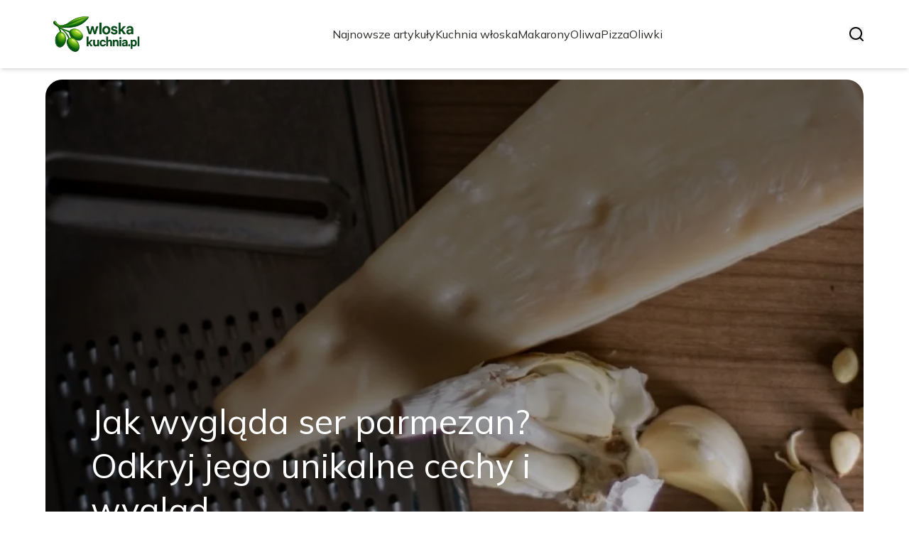

--- FILE ---
content_type: text/html; charset=utf-8
request_url: https://wloskakuchnia.pl/
body_size: 32373
content:
<!DOCTYPE html><html lang="pl"><head><meta charSet="utf-8"/><meta name="viewport" content="width=device-width, initial-scale=1, maximum-scale=5, user-scalable=yes"/><link rel="preload" as="image" href="https://frpyol0mhkke.compat.objectstorage.eu-frankfurt-1.oraclecloud.com/blogcms-assets/logo/brand-logo-2246-UIhU0jAzRw/58394237dbdf6ce109cebac687755f94.webp"/><link rel="preload" as="image" href="https://frpyol0mhkke.compat.objectstorage.eu-frankfurt-1.oraclecloud.com/blogcms-assets/thumbnail/6b95bc6e8540eb1516216733581685d9/jak-wyglada-ser-parmezan-odkryj-jego-unikalne-cechy-i-wyglad.webp"/><link rel="stylesheet" href="/_next/static/chunks/a0820168f1fe0cd9.css" data-precedence="next"/><link rel="stylesheet" href="/_next/static/chunks/57e6335ef989a200.css" data-precedence="next"/><link rel="stylesheet" href="/_next/static/chunks/f74ef0b30374b823.css" data-precedence="next"/><link rel="preload" as="script" fetchPriority="low" href="/_next/static/chunks/fcb269331df8a32b.js"/><script src="/_next/static/chunks/112f346e31f991df.js" async=""></script><script src="/_next/static/chunks/7c9db98115e6621a.js" async=""></script><script src="/_next/static/chunks/8008d994f91f0fb6.js" async=""></script><script src="/_next/static/chunks/e5a32dc6c98b1c24.js" async=""></script><script src="/_next/static/chunks/turbopack-365e28707ea29e7d.js" async=""></script><script src="/_next/static/chunks/ff1a16fafef87110.js" async=""></script><script src="/_next/static/chunks/64c0a5e3a0354479.js" async=""></script><script src="/_next/static/chunks/9b8f256322c7c094.js" async=""></script><script src="/_next/static/chunks/e5ce43fcd2efb325.js" async=""></script><script src="/_next/static/chunks/3a7af97529cebe3c.js" async=""></script><script src="/_next/static/chunks/b74c329886258ae8.js" async=""></script><script src="/_next/static/chunks/933aa5eaa1fd32c6.js" async=""></script><script src="/_next/static/chunks/dc8cd9052fdf1b0c.js" async=""></script><script src="/_next/static/chunks/8cc510bb2f8b44f6.js" async=""></script><meta name="next-size-adjust" content=""/><meta name="publication-media-verification" content="2624749c4d444f4ca2adc44b2cb5faeb"/><title>WloskaKuchnia.pl - Przepisy, porady i inspiracje kulinarne z Włoch</title><meta name="description" content="WloskaKuchnia.pl to źródło autentycznych przepisów, porad kulinarnych i inspiracji z włoskiej kuchni. Odkryj pyszne dania, techniki gotowania oraz sekrety włoskich smaków. Idealne dla miłośników gotowania i włoskiej kultury kulinarnej."/><meta name="publisher" content="https://wloskakuchnia.pl"/><meta name="robots" content="index, follow"/><meta name="dns-prefetch" content="//cdn.jsdelivr.net"/><meta name="preconnect" content="https://fonts.googleapis.com"/><link rel="canonical" href="https://wloskakuchnia.pl"/><link rel="icon" href="https://frpyol0mhkke.compat.objectstorage.eu-frankfurt-1.oraclecloud.com/blogcms-assets/favicon/favicon-2246-QwCXrn1325/35a1cf0da2c95d2684f687875a758ded.webp"/><script src="/_next/static/chunks/a6dad97d9634a72d.js" noModule=""></script></head><body><div hidden=""><!--$--><!--/$--></div><div class="absolute left-0 top-0 opacity-0">wloskakuchnia.pl</div><main style="color:#2C2C29" class="mulish_248c324-module__GWeNhW__className poppins_17f45ad1-module__GKJNuW__variable inter_28a50bef-module__viJdFW__variable"><script type="application/ld+json">{"@context":"https://schema.org","@type":"ImageObject","url":"https://frpyol0mhkke.compat.objectstorage.eu-frankfurt-1.oraclecloud.com/blogcms-assets/logo/brand-logo-2246-UIhU0jAzRw/58394237dbdf6ce109cebac687755f94.webp"}</script><script type="application/ld+json">{"@context":"https://schema.org","@type":"Corporation","@id":"https://wloskakuchnia.pl/","logo":"https://frpyol0mhkke.compat.objectstorage.eu-frankfurt-1.oraclecloud.com/blogcms-assets/logo/brand-logo-2246-UIhU0jAzRw/58394237dbdf6ce109cebac687755f94.webp","legalName":"wloskakuchnia.pl","name":"wloskakuchnia.pl","address":{"@type":"PostalAddress","streetAddress":"Orzeszkowej 04AA, 30-114 Świebodzice"},"contactPoint":[{"@type":"ContactPoint","telephone":"+48(21)9178973","contactType":"customer service","email":"hello@wloskakuchnia.pl"}],"sameAs":["https://wloskakuchnia.pl"],"url":"https://wloskakuchnia.pl"}</script><!--$!--><template data-dgst="BAILOUT_TO_CLIENT_SIDE_RENDERING"></template><!--/$--><nav><div class="flex max-h-24 items-center bg-white/80 backdrop-blur-sm px-2 py-8 lg:px-0 shadow-md"><div class="standard-container-size-two max-h-24 flex items-center justify-between"><a href="/"><img alt="wloskakuchnia.pl" title="wloskakuchnia.pl" width="140" height="140" decoding="async" data-nimg="1" class="w-[120px] xl:w-[140px] hover:scale-90 duration-300" style="color:transparent" src="https://frpyol0mhkke.compat.objectstorage.eu-frankfurt-1.oraclecloud.com/blogcms-assets/logo/brand-logo-2246-UIhU0jAzRw/58394237dbdf6ce109cebac687755f94.webp"/></a><ul class="uppercase-text hidden gap-12 text-[#2C2C29] lg:flex lg:text-base 2xl:text-lg items-center scrollbar-hide"><li class="min-w-fit"><a class="null" href="/najnowsze-artykuly">Najnowsze artykuły</a></li><li><a class=" hover-green" href="https://wloskakuchnia.pl/kategorie/kuchnia-wloska">Kuchnia włoska</a></li><li><a class=" hover-green" href="https://wloskakuchnia.pl/kategorie/makarony">Makarony</a></li><li><a class=" hover-green" href="https://wloskakuchnia.pl/kategorie/oliwa">Oliwa</a></li><li><a class=" hover-green" href="https://wloskakuchnia.pl/kategorie/pizza">Pizza</a></li><li><a class=" hover-green" href="https://wloskakuchnia.pl/kategorie/oliwki">Oliwki</a></li></ul><div class="hidden lg:flex items-center gap-6"><button title="search-button"><svg width="20" height="20" viewBox="0 0 20 20" fill="black" xmlns="http://www.w3.org/2000/svg"><path id="Search" fill-rule="evenodd" clip-rule="evenodd" d="M2 9C2 5.13401 5.13401 2 9 2C12.866 2 16 5.13401 16 9C16 10.886 15.2542 12.5977 14.0413 13.8564C14.0071 13.8827 13.9742 13.9116 13.9429 13.9429C13.9116 13.9742 13.8827 14.0071 13.8564 14.0413C12.5977 15.2542 10.886 16 9 16C5.13401 16 2 12.866 2 9ZM14.6177 16.0319C13.078 17.2635 11.125 18 9 18C4.02944 18 0 13.9706 0 9C0 4.02944 4.02944 0 9 0C13.9706 0 18 4.02944 18 9C18 11.125 17.2635 13.078 16.0319 14.6177L19.7071 18.2929C20.0976 18.6834 20.0976 19.3166 19.7071 19.7071C19.3166 20.0976 18.6834 20.0976 18.2929 19.7071L14.6177 16.0319Z"></path></svg></button></div><img alt="menu" title="menu" loading="lazy" width="20" height="20" decoding="async" data-nimg="1" class="block lg:hidden" style="color:transparent" src="/_next/static/media/hamburger_menu.b50f777d.svg"/></div></div></nav><script type="application/ld+json">{"@context":"https://schema.org","@type":"BreadcrumbList","itemListElement":[{"@type":"ListItem","position":1,"name":"Strona główna","item":"https://wloskakuchnia.pl"}]}</script><div class="standard-container-size-two min-h-screen pb-8 xl:pb-16"><header class="mt-28"><div class="swiper h-[500px] lg:h-[600px] xl:h-[700px]"><div class="swiper-wrapper"><div class="swiper-slide"><article class="relative h-full w-full"><a href="/jak-wyglada-ser-parmezan-odkryj-jego-unikalne-cechy-i-wyglad"><img title="Jak wygląda ser parmezan? Odkryj jego unikalne cechy i wygląd" alt="Jak wygląda ser parmezan? Odkryj jego unikalne cechy i wygląd" width="1440" height="700" decoding="async" data-nimg="1" class="h-full w-full rounded-3xl object-cover" style="color:transparent" src="https://frpyol0mhkke.compat.objectstorage.eu-frankfurt-1.oraclecloud.com/blogcms-assets/thumbnail/6b95bc6e8540eb1516216733581685d9/jak-wyglada-ser-parmezan-odkryj-jego-unikalne-cechy-i-wyglad.webp"/><div class="absolute left-0 top-0 z-10 flex h-full w-full items-end justify-between p-8 text-white lg:p-16"><p class="mb-8 w-full text-center text-2xl leading-[42px] lg:mb-0 lg:w-2/3 lg:text-left lg:text-4xl lg:leading-[52px] xl:text-5xl xl:leading-[62px]">Jak wygląda ser parmezan? Odkryj jego unikalne cechy i wygląd</p></div><div class="absolute left-0 top-0 h-full w-full rounded-3xl bg-gradient-to-t from-black/50 from-50% to-transparent lg:bg-gradient-to-br lg:from-black/50"></div></a></article></div><div class="swiper-slide"><article class="relative h-full w-full"><a href="/z-czym-podawac-tortellini-z-serem-aby-zaskoczyc-gosci"><img title="Z czym podawać tortellini z serem, aby zaskoczyć gości?" alt="Z czym podawać tortellini z serem, aby zaskoczyć gości?" loading="lazy" width="1440" height="700" decoding="async" data-nimg="1" class="h-full w-full rounded-3xl object-cover" style="color:transparent" src="https://frpyol0mhkke.compat.objectstorage.eu-frankfurt-1.oraclecloud.com/blogcms-assets/thumbnail/47fe3f94fd429197716360c3c14cd7af/z-czym-podawac-tortellini-z-serem-aby-zaskoczyc-gosci.webp"/><div class="absolute left-0 top-0 z-10 flex h-full w-full items-end justify-between p-8 text-white lg:p-16"><p class="mb-8 w-full text-center text-2xl leading-[42px] lg:mb-0 lg:w-2/3 lg:text-left lg:text-4xl lg:leading-[52px] xl:text-5xl xl:leading-[62px]">Z czym podawać tortellini z serem, aby zaskoczyć gości?</p></div><div class="absolute left-0 top-0 h-full w-full rounded-3xl bg-gradient-to-t from-black/50 from-50% to-transparent lg:bg-gradient-to-br lg:from-black/50"></div></a></article></div><div class="swiper-slide"><article class="relative h-full w-full"><a href="/spaghetti-z-miesem-drobiowym-zdrowa-alternatywa-dla-bolonskiego"><img title="Spaghetti z mięsem drobiowym - zdrowa alternatywa dla bolońskiego" alt="Spaghetti z mięsem drobiowym - zdrowa alternatywa dla bolońskiego" loading="lazy" width="1440" height="700" decoding="async" data-nimg="1" class="h-full w-full rounded-3xl object-cover" style="color:transparent" src="https://frpyol0mhkke.compat.objectstorage.eu-frankfurt-1.oraclecloud.com/blogcms-assets/thumbnail/709ed238127c029f0719936de283e465/spaghetti-z-miesem-drobiowym-zdrowa-alternatywa-dla-bolonskiego.webp"/><div class="absolute left-0 top-0 z-10 flex h-full w-full items-end justify-between p-8 text-white lg:p-16"><p class="mb-8 w-full text-center text-2xl leading-[42px] lg:mb-0 lg:w-2/3 lg:text-left lg:text-4xl lg:leading-[52px] xl:text-5xl xl:leading-[62px]">Spaghetti z mięsem drobiowym - zdrowa alternatywa dla bolońskiego</p></div><div class="absolute left-0 top-0 h-full w-full rounded-3xl bg-gradient-to-t from-black/50 from-50% to-transparent lg:bg-gradient-to-br lg:from-black/50"></div></a></article></div></div></div><div class="swiper-pagination"></div></header><section class="mt-12 "><div class="flex w-full flex-col items-center justify-between lg:flex-row"><h1 class="text-center text-3xl lg:text-left">WloskaKuchnia.pl - Przepisy, porady i inspiracje kulinarne z Włoch</h1><a href="/najnowsze-artykuly"><button style="border-color:rgba(180, 180, 180, 1)" class="mt-8 rounded-2xl border px-4 py-3 text-lg lg:mt-0">Zobacz wszystko</button></a></div><div class="mt-10 flex grid-cols-4 flex-col gap-6 gap-y-12 lg:grid"><article class="flex flex-col text-center lg:text-left"><a href="/kategorie/oliwa"><div class="bg-green max-w-fit rounded-t-lg px-4 py-1.5 text-base text-white">Oliwa</div></a><a href="/jak-zrobic-suszone-pomidory-w-oliwie-prosty-przepis-na-smaki"><img title="Jak zrobić suszone pomidory w oliwie – prosty przepis na smaki" alt="Jak zrobić suszone pomidory w oliwie – prosty przepis na smaki" loading="lazy" width="260" height="260" decoding="async" data-nimg="1" class=" rounded-b-2xl rounded-tr-2xl w-full   h-[240px] object-cover" style="color:transparent" src="https://frpyol0mhkke.compat.objectstorage.eu-frankfurt-1.oraclecloud.com/blogcms-assets/thumbnail/1b77f2a5d53d9bc66aad051d44ca4e3d/jak-zrobic-suszone-pomidory-w-oliwie-prosty-przepis-na-smaki.webp"/></a><div class=""><a href="/jak-zrobic-suszone-pomidory-w-oliwie-prosty-przepis-na-smaki"><p class="mt-4 line-clamp-2 text-xl">Jak zrobić suszone pomidory w oliwie – prosty przepis na smaki</p></a><div class="text-gray-three my-2.5 flex items-center lg:justify-start justify-center gap-2.5 text-sm"><p><a href="/autorzy/paulina-mazur-1">Paulina Mazur</a></p><span>.</span><p>11 sierpnia 2025</p></div><p class="text-gray-three mt-4 line-clamp-3">Naucz się, jak zrobić suszone pomidory w oliwie! Odkryj prosty przepis i ciesz się wyjątkowym smakiem, który wzbogaci Twoje dania.</p><button class="mt-6 underline"><a href="/jak-zrobic-suszone-pomidory-w-oliwie-prosty-przepis-na-smaki">Czytaj więcej</a></button></div></article><article class="flex flex-col text-center lg:text-left"><a href="/kategorie/pizza"><div class="bg-green max-w-fit rounded-t-lg px-4 py-1.5 text-base text-white">Pizza</div></a><a href="/ile-kcal-ma-mala-pizza-zaskakujace-roznice-w-kaloriach"><img title="Ile kcal ma mała pizza? Zaskakujące różnice w kaloriach!" alt="Ile kcal ma mała pizza? Zaskakujące różnice w kaloriach!" loading="lazy" width="260" height="260" decoding="async" data-nimg="1" class=" rounded-b-2xl rounded-tr-2xl w-full   h-[240px] object-cover" style="color:transparent" src="https://frpyol0mhkke.compat.objectstorage.eu-frankfurt-1.oraclecloud.com/blogcms-assets/thumbnail/0d7d7037fd20b837ba743713db58d916/ile-kcal-ma-mala-pizza-zaskakujace-roznice-w-kaloriach.webp"/></a><div class=""><a href="/ile-kcal-ma-mala-pizza-zaskakujace-roznice-w-kaloriach"><p class="mt-4 line-clamp-2 text-xl">Ile kcal ma mała pizza? Zaskakujące różnice w kaloriach!</p></a><div class="text-gray-three my-2.5 flex items-center lg:justify-start justify-center gap-2.5 text-sm"><p><a href="/autorzy/paulina-mazur-1">Paulina Mazur</a></p><span>.</span><p>11 sierpnia 2025</p></div><p class="text-gray-three mt-4 line-clamp-3">Ile kcal ma mała pizza? Sprawdź, jak różne rodzaje i składniki wpływają na kaloryczność, aby dokonać lepszego wyboru!</p><button class="mt-6 underline"><a href="/ile-kcal-ma-mala-pizza-zaskakujace-roznice-w-kaloriach">Czytaj więcej</a></button></div></article><article class="flex flex-col text-center lg:text-left"><a href="/kategorie/oliwki"><div class="bg-green max-w-fit rounded-t-lg px-4 py-1.5 text-base text-white">Oliwki</div></a><a href="/kiedy-przycinac-oliwke-aby-uniknac-bledow-i-zapewnic-zdrowie-drzewa"><img title="Kiedy przycinać oliwkę, aby uniknąć błędów i zapewnić zdrowie drzewa" alt="Kiedy przycinać oliwkę, aby uniknąć błędów i zapewnić zdrowie drzewa" loading="lazy" width="260" height="260" decoding="async" data-nimg="1" class=" rounded-b-2xl rounded-tr-2xl w-full   h-[240px] object-cover" style="color:transparent" src="https://frpyol0mhkke.compat.objectstorage.eu-frankfurt-1.oraclecloud.com/blogcms-assets/thumbnail/f8d1117af4de94ec12f81abf1499779d/kiedy-przycinac-oliwke-aby-uniknac-bledow-i-zapewnic-zdrowie-drzewa.webp"/></a><div class=""><a href="/kiedy-przycinac-oliwke-aby-uniknac-bledow-i-zapewnic-zdrowie-drzewa"><p class="mt-4 line-clamp-2 text-xl">Kiedy przycinać oliwkę, aby uniknąć błędów i zapewnić zdrowie drzewa</p></a><div class="text-gray-three my-2.5 flex items-center lg:justify-start justify-center gap-2.5 text-sm"><p><a href="/autorzy/paulina-mazur-1">Paulina Mazur</a></p><span>.</span><p>10 sierpnia 2025</p></div><p class="text-gray-three mt-4 line-clamp-3">Dowiedz się, kiedy przycinać oliwkę, aby zapewnić jej zdrowie i uniknąć błędów. Odpowiednie cięcie wspiera wzrost i owocowanie drzewka oliwnego.</p><button class="mt-6 underline"><a href="/kiedy-przycinac-oliwke-aby-uniknac-bledow-i-zapewnic-zdrowie-drzewa">Czytaj więcej</a></button></div></article><article class="flex flex-col text-center lg:text-left"><a href="/kategorie/pizza"><div class="bg-green max-w-fit rounded-t-lg px-4 py-1.5 text-base text-white">Pizza</div></a><a href="/pizza-ser-na-wierzch-czy-pod-spod-jak-wybrac-najlepsza-opcje"><img title="Pizza ser na wierzch czy pod spód - jak wybrać najlepszą opcję?" alt="Pizza ser na wierzch czy pod spód - jak wybrać najlepszą opcję?" loading="lazy" width="260" height="260" decoding="async" data-nimg="1" class=" rounded-b-2xl rounded-tr-2xl w-full   h-[240px] object-cover" style="color:transparent" src="https://frpyol0mhkke.compat.objectstorage.eu-frankfurt-1.oraclecloud.com/blogcms-assets/thumbnail/8b2557356979b476b1da5e424ead122a/pizza-ser-na-wierzch-czy-pod-spod-jak-wybrac-najlepsza-opcje.webp"/></a><div class=""><a href="/pizza-ser-na-wierzch-czy-pod-spod-jak-wybrac-najlepsza-opcje"><p class="mt-4 line-clamp-2 text-xl">Pizza ser na wierzch czy pod spód - jak wybrać najlepszą opcję?</p></a><div class="text-gray-three my-2.5 flex items-center lg:justify-start justify-center gap-2.5 text-sm"><p><a href="/autorzy/paulina-mazur-1">Paulina Mazur</a></p><span>.</span><p>10 sierpnia 2025</p></div><p class="text-gray-three mt-4 line-clamp-3">Dowiedz się, czy lepiej umieścić ser na wierzchu czy pod spód pizzy. Odkryj, jak wybór ten wpływa na smak i teksturę Twojej ulubionej pizzy.</p><button class="mt-6 underline"><a href="/pizza-ser-na-wierzch-czy-pod-spod-jak-wybrac-najlepsza-opcje">Czytaj więcej</a></button></div></article></div></section><section class="mt-8 lg:mt-24"><article class="flex w-full grid-cols-2 flex-col items-center gap-8 text-center lg:grid lg:items-start lg:px-12 lg:text-left"><div class="flex flex-col items-center lg:items-start"><a href="/kategorie/makarony"><div class="bg-green max-w-fit rounded-lg px-4 py-1.5 text-white">Makarony</div></a><a href="/prosty-przepis-na-spaghetti-z-malzami-ktory-zachwyci-twoje-podniebienie"><p class="mt-4 line-clamp-3 text-4xl lg:line-clamp-2 2xl:leading-[48px]">Prosty przepis na spaghetti z małżami, który zachwyci Twoje podniebienie</p></a><div class="text-gray-three mb-2 mt-4 flex items-center justify-center gap-2.5 text-base lg:justify-start"><a href="/autorzy/paulina-mazur-1"><p>Paulina Mazur</p></a><span>.</span><p>7 sierpnia 2025</p></div><p class="text-gray-three mt-4 line-clamp-3 text-lg">Przygotuj pyszne spaghetti z małżami w prosty sposób! Odkryj sekrety idealnego smaku i ciesz się tym klasycznym włoskim daniem w swoim domu.</p><a href="/prosty-przepis-na-spaghetti-z-malzami-ktory-zachwyci-twoje-podniebienie"><button class="mt-6 rounded-2xl border px-4 py-3">Czytaj dalej</button></a></div><a href="/prosty-przepis-na-spaghetti-z-malzami-ktory-zachwyci-twoje-podniebienie"><img title="Prosty przepis na spaghetti z małżami, który zachwyci Twoje podniebienie" alt="Prosty przepis na spaghetti z małżami, który zachwyci Twoje podniebienie" loading="lazy" width="560" height="560" decoding="async" data-nimg="1" class="h-[300px] w-full rounded-3xl object-cover lg:h-[400px]" style="color:transparent" src="https://frpyol0mhkke.compat.objectstorage.eu-frankfurt-1.oraclecloud.com/blogcms-assets/thumbnail/7edf9e989ab9861a11da0a701c88c1ef/prosty-przepis-na-spaghetti-z-malzami-ktory-zachwyci-twoje-podniebienie.webp"/></a></article><h2 class="mt-24 text-center text-3xl">Artykuły z kategorii<!-- --> <!-- -->Makarony</h2><div class="mt-10 grid grid-cols-1 gap-6 gap-y-12 lg:grid-cols-4"><article class="flex flex-col text-center lg:text-left"><a href="/kategorie/makarony"><div class="bg-green max-w-fit rounded-t-lg px-4 py-1.5 text-base text-white">Makarony</div></a><a href="/czy-spaghetti-jest-kaloryczne-odkryj-ile-naprawde-ma-kalorii"><img title="Czy spaghetti jest kaloryczne? Odkryj, ile naprawdę ma kalorii" alt="Czy spaghetti jest kaloryczne? Odkryj, ile naprawdę ma kalorii" loading="lazy" width="260" height="260" decoding="async" data-nimg="1" class=" rounded-b-2xl rounded-tr-2xl w-full   h-[240px] object-cover" style="color:transparent" src="https://frpyol0mhkke.compat.objectstorage.eu-frankfurt-1.oraclecloud.com/blogcms-assets/thumbnail/42ef80e5c2d351f90445f36348c82011/czy-spaghetti-jest-kaloryczne-odkryj-ile-naprawde-ma-kalorii.webp"/></a><div class=""><a href="/czy-spaghetti-jest-kaloryczne-odkryj-ile-naprawde-ma-kalorii"><p class="mt-4 line-clamp-2 text-xl">Czy spaghetti jest kaloryczne? Odkryj, ile naprawdę ma kalorii</p></a><div class="text-gray-three my-2.5 flex items-center lg:justify-start justify-center gap-2.5 text-sm"><p><a href="/autorzy/paulina-mazur-1">Paulina Mazur</a></p><span>.</span><p>6 sierpnia 2025</p></div><button class="mt-6 underline"><a href="/czy-spaghetti-jest-kaloryczne-odkryj-ile-naprawde-ma-kalorii">Czytaj więcej</a></button></div></article><article class="flex flex-col text-center lg:text-left"><a href="/kategorie/makarony"><div class="bg-green max-w-fit rounded-t-lg px-4 py-1.5 text-base text-white">Makarony</div></a><a href="/prosty-przepis-na-spaghetti-napoli-z-passaty-ktory-zachwyci-smakiem"><img title="Prosty przepis na spaghetti napoli z passaty, który zachwyci smakiem" alt="Prosty przepis na spaghetti napoli z passaty, który zachwyci smakiem" loading="lazy" width="260" height="260" decoding="async" data-nimg="1" class=" rounded-b-2xl rounded-tr-2xl w-full   h-[240px] object-cover" style="color:transparent" src="https://frpyol0mhkke.compat.objectstorage.eu-frankfurt-1.oraclecloud.com/blogcms-assets/thumbnail/f372cdc1e64c174aea9da1d9a4190a66/prosty-przepis-na-spaghetti-napoli-z-passaty-ktory-zachwyci-smakiem.webp"/></a><div class=""><a href="/prosty-przepis-na-spaghetti-napoli-z-passaty-ktory-zachwyci-smakiem"><p class="mt-4 line-clamp-2 text-xl">Prosty przepis na spaghetti napoli z passaty, który zachwyci smakiem</p></a><div class="text-gray-three my-2.5 flex items-center lg:justify-start justify-center gap-2.5 text-sm"><p><a href="/autorzy/paulina-mazur-1">Paulina Mazur</a></p><span>.</span><p>5 sierpnia 2025</p></div><button class="mt-6 underline"><a href="/prosty-przepis-na-spaghetti-napoli-z-passaty-ktory-zachwyci-smakiem">Czytaj więcej</a></button></div></article><article class="flex flex-col text-center lg:text-left"><a href="/kategorie/makarony"><div class="bg-green max-w-fit rounded-t-lg px-4 py-1.5 text-base text-white">Makarony</div></a><a href="/jak-ugotowac-makaron-idealnie-al-dente-uniknij-najczestszych-bledow"><img title="Jak ugotować makaron idealnie al dente - uniknij najczęstszych błędów" alt="Jak ugotować makaron idealnie al dente - uniknij najczęstszych błędów" loading="lazy" width="260" height="260" decoding="async" data-nimg="1" class=" rounded-b-2xl rounded-tr-2xl w-full   h-[240px] object-cover" style="color:transparent" src="https://frpyol0mhkke.compat.objectstorage.eu-frankfurt-1.oraclecloud.com/blogcms-assets/thumbnail/8443e0b953633d9af016cbc7392efce3/jak-ugotowac-makaron-idealnie-al-dente-uniknij-najczestszych-bledow.webp"/></a><div class=""><a href="/jak-ugotowac-makaron-idealnie-al-dente-uniknij-najczestszych-bledow"><p class="mt-4 line-clamp-2 text-xl">Jak ugotować makaron idealnie al dente - uniknij najczęstszych błędów</p></a><div class="text-gray-three my-2.5 flex items-center lg:justify-start justify-center gap-2.5 text-sm"><p><a href="/autorzy/paulina-mazur-1">Paulina Mazur</a></p><span>.</span><p>4 sierpnia 2025</p></div><button class="mt-6 underline"><a href="/jak-ugotowac-makaron-idealnie-al-dente-uniknij-najczestszych-bledow">Czytaj więcej</a></button></div></article><article class="flex flex-col text-center lg:text-left"><a href="/kategorie/makarony"><div class="bg-green max-w-fit rounded-t-lg px-4 py-1.5 text-base text-white">Makarony</div></a><a href="/spaghetti-alla-norma-tradycyjny-przepis-na-sycylijskie-danie-wegetarianskie"><img title="Spaghetti alla norma - tradycyjny przepis na sycylijskie danie wegetariańskie" alt="Spaghetti alla norma - tradycyjny przepis na sycylijskie danie wegetariańskie" loading="lazy" width="260" height="260" decoding="async" data-nimg="1" class=" rounded-b-2xl rounded-tr-2xl w-full   h-[240px] object-cover" style="color:transparent" src="https://frpyol0mhkke.compat.objectstorage.eu-frankfurt-1.oraclecloud.com/blogcms-assets/thumbnail/942b8c4620383c079dde6b5c4e53c736/spaghetti-alla-norma-tradycyjny-przepis-na-sycylijskie-danie-wegetarianskie.webp"/></a><div class=""><a href="/spaghetti-alla-norma-tradycyjny-przepis-na-sycylijskie-danie-wegetarianskie"><p class="mt-4 line-clamp-2 text-xl">Spaghetti alla norma - tradycyjny przepis na sycylijskie danie wegetariańskie</p></a><div class="text-gray-three my-2.5 flex items-center lg:justify-start justify-center gap-2.5 text-sm"><p><a href="/autorzy/paulina-mazur-1">Paulina Mazur</a></p><span>.</span><p>3 sierpnia 2025</p></div><button class="mt-6 underline"><a href="/spaghetti-alla-norma-tradycyjny-przepis-na-sycylijskie-danie-wegetarianskie">Czytaj więcej</a></button></div></article></div></section><section class="mt-24"><div class="flex w-full flex-col items-center justify-between text-center lg:flex-row lg:text-left"><h2 class="text-3xl">Kategoria<!-- --> <!-- -->Pizza</h2><a href="/kategorie/pizza"><button style="border-color:rgba(180, 180, 180, 1)" class="mt-8 rounded-2xl border px-4 py-3 text-lg lg:mt-0">Zobacz wszystko</button></a></div><div class="mt-8 flex w-full grid-cols-8 flex-col gap-8 lg:grid"><div class="col-span-4 flex flex-col gap-8"><article class="flex flex-col items-center text-center lg:items-start lg:text-left"><a class="w-full" href="/gdzie-powstala-pizza-odkryj-jej-zaskakujaca-historie-i-korzenie"><img title="Gdzie powstała pizza? Odkryj jej zaskakującą historię i korzenie" alt="Gdzie powstała pizza? Odkryj jej zaskakującą historię i korzenie" loading="lazy" width="560" height="560" decoding="async" data-nimg="1" class="h-[300px] w-full rounded-3xl object-cover lg:h-[400px]" style="color:transparent" src="https://frpyol0mhkke.compat.objectstorage.eu-frankfurt-1.oraclecloud.com/blogcms-assets/thumbnail/a512a79e4eee856f684f4f77eb5286c5/gdzie-powstala-pizza-odkryj-jej-zaskakujaca-historie-i-korzenie.webp"/></a><a href="/gdzie-powstala-pizza-odkryj-jej-zaskakujaca-historie-i-korzenie"><p class="mt-4 line-clamp-2 text-3xl">Gdzie powstała pizza? Odkryj jej zaskakującą historię i korzenie</p></a><div class="text-gray-three mb-2.5 mt-4 flex items-center gap-2.5 text-sm lg:items-start"><p><a href="/autorzy/paulina-mazur-1">Paulina Mazur</a></p><span>.</span><p>7 sierpnia 2025</p></div><p class="text-gray-three mt-2 line-clamp-3">Poznaj fascynującą historię pizzy i dowiedz się, gdzie powstała pizza, która zdobyła serca smakoszy na całym świecie.</p></article><article class="flex flex-col items-center text-center lg:items-start lg:text-left"><a class="w-full" href="/jak-odgrzac-pizze-w-mikrofali-bez-gumowatego-ciasta-i-smaku"><img title="Jak odgrzać pizzę w mikrofali bez gumowatego ciasta i smaku" alt="Jak odgrzać pizzę w mikrofali bez gumowatego ciasta i smaku" loading="lazy" width="560" height="560" decoding="async" data-nimg="1" class="h-[300px] w-full rounded-3xl object-cover lg:h-[400px]" style="color:transparent" src="https://frpyol0mhkke.compat.objectstorage.eu-frankfurt-1.oraclecloud.com/blogcms-assets/thumbnail/91ecbcf843bb2cfc22039069aace886f/jak-odgrzac-pizze-w-mikrofali-bez-gumowatego-ciasta-i-smaku.webp"/></a><a href="/jak-odgrzac-pizze-w-mikrofali-bez-gumowatego-ciasta-i-smaku"><p class="mt-4 line-clamp-2 text-3xl">Jak odgrzać pizzę w mikrofali bez gumowatego ciasta i smaku</p></a><div class="text-gray-three mb-2.5 mt-4 flex items-center gap-2.5 text-sm lg:items-start"><p><a href="/autorzy/paulina-mazur-1">Paulina Mazur</a></p><span>.</span><p>6 sierpnia 2025</p></div><p class="text-gray-three mt-2 line-clamp-3">Jak odgrzać pizzę w mikrofali, by zachować smak i teksturę? Sprawdź sprawdzone metody, które zapobiegną gumowatemu ciastu i poprawią jakość.</p></article></div><div class="flex flex-col gap-8 lg:col-span-4"><article class="flex flex-col text-center lg:text-left"><a href="/ile-powinno-rosnac-ciasto-na-pizze-aby-uzyskac-idealny-smak"><img title="Ile powinno rosnąć ciasto na pizzę, aby uzyskać idealny smak?" alt="Ile powinno rosnąć ciasto na pizzę, aby uzyskać idealny smak?" loading="lazy" width="260" height="260" decoding="async" data-nimg="1" class=" rounded-b-2xl rounded-tr-2xl w-full  rounded-tl-2xl h-[240px] object-cover" style="color:transparent" src="https://frpyol0mhkke.compat.objectstorage.eu-frankfurt-1.oraclecloud.com/blogcms-assets/thumbnail/4ba2f2e7e3b3682b852e9f201b85ff9e/ile-powinno-rosnac-ciasto-na-pizze-aby-uzyskac-idealny-smak.webp"/></a><div class=""><a href="/ile-powinno-rosnac-ciasto-na-pizze-aby-uzyskac-idealny-smak"><p class="mt-4 line-clamp-2 text-xl">Ile powinno rosnąć ciasto na pizzę, aby uzyskać idealny smak?</p></a><div class="text-gray-three my-2.5 flex items-center lg:justify-start justify-center gap-2.5 text-sm"><p><a href="/autorzy/paulina-mazur-1">Paulina Mazur</a></p><span>.</span><p>5 sierpnia 2025</p></div><p class="text-gray-three mt-4 line-clamp-3">Ile powinno rosnąć ciasto na pizzę? Sprawdź, jak czas wyrastania wpływa na smak i teksturę, aby uzyskać idealną pizzę w swoim domu!</p></div></article><article class="flex flex-col text-center lg:text-left"><a href="/pizza-hawajska-z-czym-jest-odkryj-sekrety-jej-skladnikow-i-smaku"><img title="Pizza hawajska z czym jest? Odkryj sekrety jej składników i smaku" alt="Pizza hawajska z czym jest? Odkryj sekrety jej składników i smaku" loading="lazy" width="260" height="260" decoding="async" data-nimg="1" class=" rounded-b-2xl rounded-tr-2xl w-full  rounded-tl-2xl h-[240px] object-cover" style="color:transparent" src="https://frpyol0mhkke.compat.objectstorage.eu-frankfurt-1.oraclecloud.com/blogcms-assets/thumbnail/8107b7fbcdf69e88692242fb5dc3ec75/pizza-hawajska-z-czym-jest-odkryj-sekrety-jej-skladnikow-i-smaku.webp"/></a><div class=""><a href="/pizza-hawajska-z-czym-jest-odkryj-sekrety-jej-skladnikow-i-smaku"><p class="mt-4 line-clamp-2 text-xl">Pizza hawajska z czym jest? Odkryj sekrety jej składników i smaku</p></a><div class="text-gray-three my-2.5 flex items-center lg:justify-start justify-center gap-2.5 text-sm"><p><a href="/autorzy/paulina-mazur-1">Paulina Mazur</a></p><span>.</span><p>4 sierpnia 2025</p></div><p class="text-gray-three mt-4 line-clamp-3">Poznaj tajemnice pizzy hawajskiej z czym jest, jakie składniki ją tworzą i dlaczego łączy w sobie słodkie oraz słone smaki, które zachwycają.</p></div></article><article class="flex flex-col text-center lg:text-left"><a href="/jak-zrobic-pizze-jak-z-pizzerii-sekrety-idealnego-smaku-w-domu"><img title="Jak zrobić pizzę jak z pizzerii: sekrety idealnego smaku w domu" alt="Jak zrobić pizzę jak z pizzerii: sekrety idealnego smaku w domu" loading="lazy" width="260" height="260" decoding="async" data-nimg="1" class=" rounded-b-2xl rounded-tr-2xl w-full  rounded-tl-2xl h-[240px] object-cover" style="color:transparent" src="https://frpyol0mhkke.compat.objectstorage.eu-frankfurt-1.oraclecloud.com/blogcms-assets/thumbnail/a813027aa17ab359a7e7dd5d3d535161/jak-zrobic-pizze-jak-z-pizzerii-sekrety-idealnego-smaku-w-domu.webp"/></a><div class=""><a href="/jak-zrobic-pizze-jak-z-pizzerii-sekrety-idealnego-smaku-w-domu"><p class="mt-4 line-clamp-2 text-xl">Jak zrobić pizzę jak z pizzerii: sekrety idealnego smaku w domu</p></a><div class="text-gray-three my-2.5 flex items-center lg:justify-start justify-center gap-2.5 text-sm"><p><a href="/autorzy/paulina-mazur-1">Paulina Mazur</a></p><span>.</span><p>3 sierpnia 2025</p></div><p class="text-gray-three mt-4 line-clamp-3">Przygotuj idealną pizzę jak z pizzerii w domu! Poznaj sekrety ciasta, sosów i technik, które zapewnią wyjątkowy smak każdej pizzy.</p></div></article></div><div class="col-span-2 lg:block hidden relative"></div></div></section><section class="mt-24 "><div class="flex w-full flex-col items-center justify-between lg:flex-row"><h2 class="text-3xl">Kategoria<!-- --> <!-- -->Kuchnia włoska</h2><a href="/kategorie/kuchnia-wloska"><button style="border-color:rgba(180, 180, 180, 1)" class="mt-8 rounded-2xl border px-4 py-3 text-lg lg:mt-0">Zobacz wszystko</button></a></div><div class="mt-16 grid grid-cols-1 gap-12 lg:grid-cols-2"><article class="flex flex-col items-center text-center lg:items-start lg:text-left"><a class="w-full" href="/czy-w-ciazy-mozna-jesc-parmezan-bezpieczne-opcje-i-porady-zywieniowe"><img title="Czy w ciąży można jeść parmezan? Bezpieczne opcje i porady żywieniowe" alt="Czy w ciąży można jeść parmezan? Bezpieczne opcje i porady żywieniowe" loading="lazy" width="560" height="560" decoding="async" data-nimg="1" class="h-[300px] w-full rounded-3xl object-cover lg:h-[400px]" style="color:transparent" src="https://frpyol0mhkke.compat.objectstorage.eu-frankfurt-1.oraclecloud.com/blogcms-assets/thumbnail/a8a12e8e734b33ebe58d53ffe4679453/czy-w-ciazy-mozna-jesc-parmezan-bezpieczne-opcje-i-porady-zywieniowe.webp"/></a><a href="/czy-w-ciazy-mozna-jesc-parmezan-bezpieczne-opcje-i-porady-zywieniowe"><p class="mt-4 line-clamp-2 text-3xl">Czy w ciąży można jeść parmezan? Bezpieczne opcje i porady żywieniowe</p></a><div class="text-gray-three mb-2.5 mt-4 flex items-center gap-2.5 text-sm lg:items-start"><p><a href="/autorzy/paulina-mazur-1">Paulina Mazur</a></p><span>.</span><p>8 sierpnia 2025</p></div><p class="text-gray-three mt-2 line-clamp-3">Czy w ciąży można jeść parmezan? Dowiedz się, jakie rodzaje sera są bezpieczne i jak wprowadzić parmezan do zdrowej diety w ciąży.</p></article><div class="flex flex-col gap-4"><article class="flex w-full flex-col gap-4 pb-4 lg:flex-row lg:border-b text-center lg:text-left"><a href="/czy-parmezan-ma-laktoze-odkryj-dlaczego-jest-bezpieczny-dla-ciebie"><img title="Czy parmezan ma laktozę? Odkryj, dlaczego jest bezpieczny dla Ciebie" alt="Czy parmezan ma laktozę? Odkryj, dlaczego jest bezpieczny dla Ciebie" loading="lazy" width="260" height="260" decoding="async" data-nimg="1" class=" rounded-b-2xl rounded-tr-2xl h-[200px] min-w-full lg:h-[170px] lg:w-[240px] lg:min-w-[240px] lg:max-w-[240px]  rounded-tl-2xl h-[240px] object-cover" style="color:transparent" src="https://frpyol0mhkke.compat.objectstorage.eu-frankfurt-1.oraclecloud.com/blogcms-assets/thumbnail/d3d45e2d67d898c38fe9c82d5530d79c/czy-parmezan-ma-laktoze-odkryj-dlaczego-jest-bezpieczny-dla-ciebie.webp"/></a><div class="flex flex-col items-center lg:items-start"><a href="/czy-parmezan-ma-laktoze-odkryj-dlaczego-jest-bezpieczny-dla-ciebie"><p class="mt-4 line-clamp-2 text-xl">Czy parmezan ma laktozę? Odkryj, dlaczego jest bezpieczny dla Ciebie</p></a><div class="text-gray-three my-2.5 flex items-center lg:justify-start justify-center gap-2.5 text-sm"><p><a href="/autorzy/paulina-mazur-1">Paulina Mazur</a></p><span>.</span><p>7 sierpnia 2025</p></div><button class="mt-6 underline"><a href="/czy-parmezan-ma-laktoze-odkryj-dlaczego-jest-bezpieczny-dla-ciebie">Czytaj więcej</a></button></div></article><article class="flex w-full flex-col gap-4 pb-4 lg:flex-row lg:border-b text-center lg:text-left"><a href="/z-czym-podawac-tortellini-z-szynka-aby-zachwycic-gosci"><img title="Z czym podawać tortellini z szynką, aby zachwycić gości?" alt="Z czym podawać tortellini z szynką, aby zachwycić gości?" loading="lazy" width="260" height="260" decoding="async" data-nimg="1" class=" rounded-b-2xl rounded-tr-2xl h-[200px] min-w-full lg:h-[170px] lg:w-[240px] lg:min-w-[240px] lg:max-w-[240px]  rounded-tl-2xl h-[240px] object-cover" style="color:transparent" src="https://frpyol0mhkke.compat.objectstorage.eu-frankfurt-1.oraclecloud.com/blogcms-assets/thumbnail/40e5338636ff50e4d7dee226ab43abfa/z-czym-podawac-tortellini-z-szynka-aby-zachwycic-gosci.webp"/></a><div class="flex flex-col items-center lg:items-start"><a href="/z-czym-podawac-tortellini-z-szynka-aby-zachwycic-gosci"><p class="mt-4 line-clamp-2 text-xl">Z czym podawać tortellini z szynką, aby zachwycić gości?</p></a><div class="text-gray-three my-2.5 flex items-center lg:justify-start justify-center gap-2.5 text-sm"><p><a href="/autorzy/paulina-mazur-1">Paulina Mazur</a></p><span>.</span><p>6 sierpnia 2025</p></div><button class="mt-6 underline"><a href="/z-czym-podawac-tortellini-z-szynka-aby-zachwycic-gosci">Czytaj więcej</a></button></div></article><article class="flex w-full flex-col gap-4 pb-4 lg:flex-row lg:border-b text-center lg:text-left"><a href="/idealne-sosy-do-tortellini-z-miesem-ktore-podkresla-ich-smak"><img title="Idealne sosy do tortellini z mięsem, które podkreślą ich smak" alt="Idealne sosy do tortellini z mięsem, które podkreślą ich smak" loading="lazy" width="260" height="260" decoding="async" data-nimg="1" class=" rounded-b-2xl rounded-tr-2xl h-[200px] min-w-full lg:h-[170px] lg:w-[240px] lg:min-w-[240px] lg:max-w-[240px]  rounded-tl-2xl h-[240px] object-cover" style="color:transparent" src="https://frpyol0mhkke.compat.objectstorage.eu-frankfurt-1.oraclecloud.com/blogcms-assets/thumbnail/1b5ba28de381e3c4038c1a902a0b6117/idealne-sosy-do-tortellini-z-miesem-ktore-podkresla-ich-smak.webp"/></a><div class="flex flex-col items-center lg:items-start"><a href="/idealne-sosy-do-tortellini-z-miesem-ktore-podkresla-ich-smak"><p class="mt-4 line-clamp-2 text-xl">Idealne sosy do tortellini z mięsem, które podkreślą ich smak</p></a><div class="text-gray-three my-2.5 flex items-center lg:justify-start justify-center gap-2.5 text-sm"><p><a href="/autorzy/paulina-mazur-1">Paulina Mazur</a></p><span>.</span><p>5 sierpnia 2025</p></div><button class="mt-6 underline"><a href="/idealne-sosy-do-tortellini-z-miesem-ktore-podkresla-ich-smak">Czytaj więcej</a></button></div></article></div></div></section></div><!--$--><!--/$--><!--$!--><template data-dgst="BAILOUT_TO_CLIENT_SIDE_RENDERING"></template><!--/$--><footer class="w-full bg-white border-t overflow-hidden mt-16"><div class="standard-container-size-two py-16"><div class="grid grid-cols-1 md:grid-cols-2 lg:grid-cols-3 xl:grid-cols-5 gap-x-4 gap-y-8"><div class="space-y-6"><a class="transform transition-transform hover:scale-105" href="/"><img alt="logo" loading="lazy" width="160" height="70" decoding="async" data-nimg="1" class="rounded-lg" style="color:transparent" src="https://frpyol0mhkke.compat.objectstorage.eu-frankfurt-1.oraclecloud.com/blogcms-assets/logo/brand-logo-2246-UIhU0jAzRw/58394237dbdf6ce109cebac687755f94.webp"/></a><p class="mt-4 text-sm text-gray-600 leading-relaxed">WloskaKuchnia.pl to źródło autentycznych przepisów, porad kulinarnych i inspiracji z włoskiej kuchni. Odkryj pyszne dania, techniki gotowania oraz sekrety włoskich smaków. Idealne dla miłośników gotowania i włoskiej kultury kulinarnej.</p><div class="space-y-4"><div class="mt-4 flex gap-3 text-sm font-semibold"><a rel="nofollow noopener noreferrer" target="_blank" class="flex h-8 w-8 items-center justify-center rounded-full bg-green lg:min-h-[40px] lg:min-w-[40px]" href="https://www.facebook.com/wloskakuchnia-pl"><img alt="facebook" loading="lazy" width="20" height="20" decoding="async" data-nimg="1" class="h-4 w-4 lg:max-h-[16px] lg:min-h-[16px] lg:min-w-[16px] lg:max-w-[16px]" style="color:transparent" src="/_next/static/media/fb_white.fd1b9d1f.svg"/></a><a rel="nofollow noopener noreferrer" target="_blank" class="flex h-8 w-8 items-center justify-center rounded-full bg-green lg:min-h-[40px] lg:min-w-[40px]" href="https://x.com/wloskakuchnia-pl"><img alt="twitter" loading="lazy" width="20" height="20" decoding="async" data-nimg="1" class="h-4 w-4 lg:max-h-[16px] lg:min-h-[16px] lg:min-w-[16px] lg:max-w-[16px]" style="color:transparent" src="/_next/static/media/x_white.dbe04026.svg"/></a><a rel="nofollow noopener noreferrer" target="_blank" class="flex h-8 w-8 items-center justify-center rounded-full bg-green lg:min-h-[40px] lg:min-w-[40px]" href="https://www.linkedin.com/company/wloskakuchnia-pl"><img alt="linkedin" loading="lazy" width="20" height="20" decoding="async" data-nimg="1" class="h-4 w-4 lg:max-h-[16px] lg:min-h-[16px] lg:min-w-[16px] lg:max-w-[16px]" style="color:transparent" src="/_next/static/media/linkedin-big-logo.32c9cb56.svg"/></a></div><ul class="mt-6 flex flex-col gap-3 text-sm lg:text-sm"><li class="inline-flex items-center gap-2.5"><img alt="address" loading="lazy" width="15" height="15" decoding="async" data-nimg="1" style="color:transparent" src="/_next/static/media/home.0cb014c6.svg"/>Orzeszkowej 04AA, 30-114 Świebodzice</li><li class="inline-flex items-center gap-2.5"><img alt="address" loading="lazy" width="15" height="15" decoding="async" data-nimg="1" style="color:transparent" src="/_next/static/media/phone-dark.579a9ed2.svg"/><a href="tel:011+48(21)9178973">(011) <!-- -->+48(21)9178973</a></li><li class="inline-flex items-center gap-2.5"><img alt="address" loading="lazy" width="15" height="15" decoding="async" data-nimg="1" style="color:transparent" src="/_next/static/media/email.278fba77.svg"/><a href="mailto:hello@wloskakuchnia.pl">hello@wloskakuchnia.pl</a></li></ul></div></div><div class="space-y-4"><a class="text-lg font-bold inline-block text-gray-900 hover:opacity-80 transition-opacity" href="/najnowsze-artykuly">Artykuły</a><ul class="space-y-3"><li><a class="text-sm text-gray-600 hover:text-gray-900 transition-colors duration-200" href="https://wloskakuchnia.pl/makaron-orecchiette-z-czym-podawac-najlepsze-polaczenia-i-przepisy">Makaron orecchiette z czym podawać – najlepsze połączenia i przepisy</a></li><li><a class="text-sm text-gray-600 hover:text-gray-900 transition-colors duration-200" href="https://wloskakuchnia.pl/ile-kosztuje-oliwa-z-oliwek-w-biedronce-ceny-promocje-i-porady">Ile kosztuje oliwa z oliwek w Biedronce? Ceny, promocje i porady</a></li><li><a class="text-sm text-gray-600 hover:text-gray-900 transition-colors duration-200" href="https://wloskakuchnia.pl/czy-parmezan-sie-psuje-oto-jak-rozpoznac-zepsuty-ser">Czy parmezan się psuje? Oto jak rozpoznać zepsuty ser</a></li><li><a class="text-sm text-gray-600 hover:text-gray-900 transition-colors duration-200" href="https://wloskakuchnia.pl/prosty-przepis-na-spaghetti-napoli-z-passaty-ktory-zachwyci-smakiem">Prosty przepis na spaghetti napoli z passaty, który zachwyci smakiem</a></li><li><a class="text-sm text-gray-600 hover:text-gray-900 transition-colors duration-200" href="https://wloskakuchnia.pl/tortellini-z-grzybami-z-czym-podawac-najlepsze-sosy-i-dodatki">Tortellini z grzybami z czym podawać - najlepsze sosy i dodatki</a></li><li><a class="text-sm text-gray-600 hover:text-gray-900 transition-colors duration-200" href="https://wloskakuchnia.pl/ile-kalorii-ma-makaron-z-serem-sprawdz-co-musisz-wiedziec">Ile kalorii ma makaron z serem? Sprawdź, co musisz wiedzieć!</a></li></ul></div><div class="space-y-4"><a class="text-lg font-bold inline-block text-gray-900 hover:opacity-80 transition-opacity" href="/autorzy">Autorzy</a><ul class="space-y-3"><li><a class="text-sm text-gray-600 hover:text-gray-900 transition-colors duration-200" href="https://wloskakuchnia.pl/autorzy/paulina-mazur-1">Paulina Mazur</a></li></ul></div><div class="space-y-4"><a class="text-lg font-bold inline-block text-gray-900 hover:opacity-80 transition-opacity" href="/kategorie">Kategorie</a></div><div class="space-y-4"><p class="text-lg font-bold inline-block text-gray-900">Strony</p></div></div><div class="mt-16 pt-6 border-t"><ul class="flex flex-wrap justify-center gap-6 text-xs text-gray-600 lg:justify-start"><li class="hover:-translate-y-0.5 transition-transform"><a rel="nofollow noopener noreferrer" class="hover:text-gray-900 transition-colors duration-200" href="/regulamin">Regulamin</a></li><li class="hover:-translate-y-0.5 transition-transform"><a rel="nofollow noopener noreferrer" class="hover:text-gray-900 transition-colors duration-200" href="/polityka-prywatnosci">Polityka prywatności</a></li><li class="hover:-translate-y-0.5 transition-transform"><a rel="nofollow noopener noreferrer" class="hover:text-gray-900 transition-colors duration-200" href="/kontakt">Kontakt</a></li><li class="hover:-translate-y-0.5 transition-transform"><a rel="nofollow noopener noreferrer" class="hover:text-gray-900 transition-colors duration-200" href="/dmca">DMCA</a></li><li class="hover:-translate-y-0.5 transition-transform"><a rel="nofollow noopener noreferrer" class="hover:text-gray-900 transition-colors duration-200" href="/polityka-gdpr">Polityka GDPR</a></li><li class="hover:-translate-y-0.5 transition-transform"><a rel="nofollow noopener noreferrer" class="hover:text-gray-900 transition-colors duration-200" href="/oswiadczenie-o-wspolczesnym-niewolnictwie">Oświadczenie o Współczesnym Niewolnictwie</a></li><li class="hover:-translate-y-0.5 transition-transform"><a rel="nofollow noopener noreferrer" class="hover:text-gray-900 transition-colors duration-200" href="/polityka-edi">Polityka EDI</a></li><li class="hover:-translate-y-0.5 transition-transform"><a rel="nofollow noopener noreferrer" class="hover:text-gray-900 transition-colors duration-200" href="/dostepnosc">Dostępność</a></li><li class="hover:-translate-y-0.5 transition-transform"><a rel="nofollow noopener noreferrer" class="hover:text-gray-900 transition-colors duration-200" href="/kodeks-etyczny">Kodeks Etyczny</a></li><li class="hover:-translate-y-0.5 transition-transform"><a rel="nofollow noopener noreferrer" class="hover:text-gray-900 transition-colors duration-200" href="/zastrzezenie-prawne">Zastrzeżenie Prawne</a></li><li class="hover:-translate-y-0.5 transition-transform"><a rel="nofollow noopener noreferrer" class="hover:text-gray-900 transition-colors duration-200" href="/polityka-redakcyjna">Polityka Redakcyjna</a></li><li class="hover:-translate-y-0.5 transition-transform"><a rel="nofollow noopener noreferrer" class="hover:text-gray-900 transition-colors duration-200" href="/polityka-reklamacji">Polityka Reklamacji</a></li><li class="hover:-translate-y-0.5 transition-transform"><a rel="" class="hover:text-gray-900 transition-colors duration-200" href="/mapa-witryny">Mapa witryny</a></li><li class="hover:-translate-y-0.5 transition-transform"><a rel="nofollow noopener noreferrer" class="hover:text-gray-900 transition-colors duration-200" href="/reklama">Reklama</a></li></ul></div></div></footer></main><script src="/_next/static/chunks/fcb269331df8a32b.js" id="_R_" async=""></script><script>(self.__next_f=self.__next_f||[]).push([0])</script><script>self.__next_f.push([1,"1:\"$Sreact.fragment\"\n2:I[39756,[\"/_next/static/chunks/ff1a16fafef87110.js\",\"/_next/static/chunks/64c0a5e3a0354479.js\"],\"default\"]\n3:I[58298,[\"/_next/static/chunks/9b8f256322c7c094.js\"],\"default\"]\n4:I[37457,[\"/_next/static/chunks/ff1a16fafef87110.js\",\"/_next/static/chunks/64c0a5e3a0354479.js\"],\"default\"]\n8:I[97367,[\"/_next/static/chunks/ff1a16fafef87110.js\",\"/_next/static/chunks/64c0a5e3a0354479.js\"],\"OutletBoundary\"]\n9:\"$Sreact.suspense\"\nb:I[97367,[\"/_next/static/chunks/ff1a16fafef87110.js\",\"/_next/static/chunks/64c0a5e3a0354479.js\"],\"ViewportBoundary\"]\nd:I[97367,[\"/_next/static/chunks/ff1a16fafef87110.js\",\"/_next/static/chunks/64c0a5e3a0354479.js\"],\"MetadataBoundary\"]\nf:I[68027,[\"/_next/static/chunks/ff1a16fafef87110.js\",\"/_next/static/chunks/64c0a5e3a0354479.js\"],\"default\"]\n:HL[\"/_next/static/chunks/a0820168f1fe0cd9.css\",\"style\"]\n:HL[\"/_next/static/chunks/57e6335ef989a200.css\",\"style\"]\n:HL[\"/_next/static/media/47fe1b7cd6e6ed85-s.p.855a563b.woff2\",\"font\",{\"crossOrigin\":\"\",\"type\":\"font/woff2\"}]\n:HL[\"/_next/static/media/83afe278b6a6bb3c-s.p.3a6ba036.woff2\",\"font\",{\"crossOrigin\":\"\",\"type\":\"font/woff2\"}]\n:HL[\"/_next/static/media/a218039a3287bcfd-s.p.4a23d71b.woff2\",\"font\",{\"crossOrigin\":\"\",\"type\":\"font/woff2\"}]\n:HL[\"/_next/static/media/e2334d715941921e-s.p.d82a9aff.woff2\",\"font\",{\"crossOrigin\":\"\",\"type\":\"font/woff2\"}]\n:HL[\"/_next/static/media/fed68dff3ca987ed-s.p.6d07efdc.woff2\",\"font\",{\"crossOrigin\":\"\",\"type\":\"font/woff2\"}]\n:HL[\"/_next/static/chunks/f74ef0b30374b823.css\",\"style\"]\n"])</script><script>self.__next_f.push([1,"0:{\"P\":null,\"b\":\"zXtphgEJP33ILVr7gM1Np\",\"c\":[\"\",\"\"],\"q\":\"\",\"i\":false,\"f\":[[[\"\",{\"children\":[[\"locale\",\"pl\",\"d\"],{\"children\":[\"__PAGE__\",{}]}]},\"$undefined\",\"$undefined\",true],[[\"$\",\"$1\",\"c\",{\"children\":[[[\"$\",\"link\",\"0\",{\"rel\":\"stylesheet\",\"href\":\"/_next/static/chunks/a0820168f1fe0cd9.css\",\"precedence\":\"next\",\"crossOrigin\":\"$undefined\",\"nonce\":\"$undefined\"}]],[\"$\",\"$L2\",null,{\"parallelRouterKey\":\"children\",\"error\":\"$3\",\"errorStyles\":[],\"errorScripts\":[[\"$\",\"script\",\"script-0\",{\"src\":\"/_next/static/chunks/9b8f256322c7c094.js\",\"async\":true}]],\"template\":[\"$\",\"$L4\",null,{}],\"templateStyles\":\"$undefined\",\"templateScripts\":\"$undefined\",\"notFound\":[\"$L5\",[]],\"forbidden\":\"$undefined\",\"unauthorized\":\"$undefined\"}]]}],{\"children\":[[\"$\",\"$1\",\"c\",{\"children\":[[[\"$\",\"link\",\"0\",{\"rel\":\"stylesheet\",\"href\":\"/_next/static/chunks/57e6335ef989a200.css\",\"precedence\":\"next\",\"crossOrigin\":\"$undefined\",\"nonce\":\"$undefined\"}],[\"$\",\"script\",\"script-0\",{\"src\":\"/_next/static/chunks/e5ce43fcd2efb325.js\",\"async\":true,\"nonce\":\"$undefined\"}],[\"$\",\"script\",\"script-1\",{\"src\":\"/_next/static/chunks/3a7af97529cebe3c.js\",\"async\":true,\"nonce\":\"$undefined\"}],[\"$\",\"script\",\"script-2\",{\"src\":\"/_next/static/chunks/b74c329886258ae8.js\",\"async\":true,\"nonce\":\"$undefined\"}],[\"$\",\"script\",\"script-3\",{\"src\":\"/_next/static/chunks/933aa5eaa1fd32c6.js\",\"async\":true,\"nonce\":\"$undefined\"}]],\"$L6\"]}],{\"children\":[[\"$\",\"$1\",\"c\",{\"children\":[\"$L7\",[[\"$\",\"link\",\"0\",{\"rel\":\"stylesheet\",\"href\":\"/_next/static/chunks/f74ef0b30374b823.css\",\"precedence\":\"next\",\"crossOrigin\":\"$undefined\",\"nonce\":\"$undefined\"}],[\"$\",\"script\",\"script-0\",{\"src\":\"/_next/static/chunks/dc8cd9052fdf1b0c.js\",\"async\":true,\"nonce\":\"$undefined\"}],[\"$\",\"script\",\"script-1\",{\"src\":\"/_next/static/chunks/8cc510bb2f8b44f6.js\",\"async\":true,\"nonce\":\"$undefined\"}]],[\"$\",\"$L8\",null,{\"children\":[\"$\",\"$9\",null,{\"name\":\"Next.MetadataOutlet\",\"children\":\"$@a\"}]}]]}],{},null,false,false]},null,false,false]},null,false,false],[\"$\",\"$1\",\"h\",{\"children\":[null,[\"$\",\"$Lb\",null,{\"children\":\"$@c\"}],[\"$\",\"div\",null,{\"hidden\":true,\"children\":[\"$\",\"$Ld\",null,{\"children\":[\"$\",\"$9\",null,{\"name\":\"Next.Metadata\",\"children\":\"$@e\"}]}]}],[\"$\",\"meta\",null,{\"name\":\"next-size-adjust\",\"content\":\"\"}]]}],false]],\"m\":\"$undefined\",\"G\":[\"$f\",[]],\"S\":false}\n"])</script><script>self.__next_f.push([1,"c:[[\"$\",\"meta\",\"0\",{\"charSet\":\"utf-8\"}],[\"$\",\"meta\",\"1\",{\"name\":\"viewport\",\"content\":\"width=device-width, initial-scale=1, maximum-scale=5, user-scalable=yes\"}]]\n5:E{\"digest\":\"NEXT_REDIRECT;replace;/;308;\"}\n"])</script><script>self.__next_f.push([1,"10:I[24242,[\"/_next/static/chunks/e5ce43fcd2efb325.js\",\"/_next/static/chunks/3a7af97529cebe3c.js\",\"/_next/static/chunks/b74c329886258ae8.js\",\"/_next/static/chunks/933aa5eaa1fd32c6.js\"],\"SponsoredProvider\"]\n6:[\"$\",\"html\",null,{\"lang\":\"pl\",\"children\":[[\"$\",\"head\",null,{\"children\":[\"$\",\"meta\",null,{\"name\":\"publication-media-verification\",\"content\":\"2624749c4d444f4ca2adc44b2cb5faeb\"}]}],[\"$\",\"body\",null,{\"children\":[[\"$\",\"div\",null,{\"className\":\"absolute left-0 top-0 opacity-0\",\"children\":\"wloskakuchnia.pl\"}],[\"$\",\"$L10\",null,{\"children\":\"$L11\"}]]}]]}]\n"])</script><script>self.__next_f.push([1,"12:I[75696,[\"/_next/static/chunks/e5ce43fcd2efb325.js\",\"/_next/static/chunks/3a7af97529cebe3c.js\",\"/_next/static/chunks/b74c329886258ae8.js\",\"/_next/static/chunks/933aa5eaa1fd32c6.js\"],\"default\"]\n13:T2aa1,"])</script><script>self.__next_f.push([1,"\u003cdiv class='standard-container-size-two flex min-h-screen flex-col gap-4 py-32'\u003e\u003ch1 class='text-2xl lg:text-4xl font-bold'\u003eRegulamin\u003c/h1\u003e\u003cdiv class='mt-4'\u003e\u003ch2 class='text-xl font-bold'\u003e1. Definicje:\u003c/h2\u003e\u003col class='ml-10 mt-2 flex list-disc flex-col gap-2'\u003e\u003cli\u003eBlog – strona internetowa {host}, działająca pod adresem: {host}\u003c/li\u003e\u003cli\u003eRegulamin – niniejszy regulamin, opublikowany na Blogu\u003c/li\u003e\u003cli\u003eAdministrator danych osobowych/Autor Bloga/Usługodawca – właściciel Bloga {host}\u003c/li\u003e\u003cli\u003eUsługobiorca – osoba fizyczna posiadająca pełną zdolność do czynności prawnych, prawna lub jednostka organizacyjna nieposiadająca osobowości prawnej, uzyskująca dostęp do Bloga i korzystająca z usług świadczonych za pośrednictwem Bloga przez Usługodawcę\u003c/li\u003e\u003cli\u003eUsługa – każda usługa świadczona drogą elektroniczną przez Usługodawcę na życzenie Usługobiorcy bez jednoczesnej obecności stron (na odległość), przesyłana i otrzymywana za pomocą urządzeń do elektronicznego przetwarzania i przechowywania danych. Za pośrednictwem Bloga Usługodawca świadczy następujące Usługi: komunikacja za pośrednictwem poczty elektronicznej (e-mail) oraz formularzy kontaktowych dostępnych na Blogu, umożliwienie przeglądania i odczytywania przez Usługobiorców treści Bloga, umożliwianie dodawania komentarzy na Blogu, umożliwienie Usługobiorcom zapisu na listę subskrybentów Bloga i otrzymywaniu w ramach usługi Newslettera informacji o nowych artykułach publikowanych na Blogu.\u003c/li\u003e\u003c/ol\u003e\u003ch2 class='mt-5 text-xl font-bold'\u003e2. Postanowienia ogólne:\u003c/h2\u003e\u003col class='ml-10 mt-2 flex list-disc flex-col gap-2'\u003e\u003cli\u003eNiniejszy Regulamin określa zasady korzystania i funkcjonowania Bloga umieszczonego pod adresem https://{host}/\u003c/li\u003e\u003cli\u003eRegulamin szczegółowo określa zakres praw i obowiązków Usługobiorców i Usługodawcy związanych z użytkowaniem Bloga\u003c/li\u003e\u003cli\u003eDostęp do Bloga jest darmowy i otwarty dla każdego, kto ma możliwość połączenia z siecią Internet\u003c/li\u003e\u003cli\u003eKorzystanie z Bloga przez Usługobiorców odbywa się poprzez przeglądanie materiałów dostępnych na stronie w formie artykułów, zdjęć, grafik, wpisów, wideo, dodawanie komentarzy oraz ich wyświetlanie oraz zadawanie pytań związanych z tematyką Bloga poprzez dostępne formularze kontaktowe\u003c/li\u003e\u003cli\u003eWszelkie materiały, które powstają na Blogu są ogólnym zbiorem informacji i nie są kierowane do poszczególnych Usługobiorców. Usługodawca nie ponosi odpowiedzialności za wykorzystanie ich przez Usługobiorców\u003c/li\u003e\u003cli\u003eUsługobiorca bierze na siebie pełną odpowiedzialność za sposób wykorzystania materiałów udostępnianych w ramach Bloga, w tym za wykorzystanie ich zgodnie z obowiązującymi przepisami prawa\u003c/li\u003e\u003cli\u003eUsługodawca nie udziela żadnej gwarancji, co do przydatności materiałów umieszczonych na Blogu\u003c/li\u003e\u003cli\u003eUsługodawca nie ponosi odpowiedzialności z tytułu ewentualnych szkód poniesionych przez Usługobiorców Bloga lub osoby trzecie w związku z korzystaniem z Bloga. Wszelkie ryzyko związane z korzystaniem z Bloga, a w szczególności z używaniem i wykorzystywaniem informacji umieszczonych na Blogu, ponosi Usługobiorca korzystający z usług Bloga\u003c/li\u003e\u003cli\u003eUsługodawca zastrzega, że korzystanie z Bloga odbywa się wyłącznie na koszt i ryzyko Usługobiorcy\u003c/li\u003e\u003cli\u003eUsługodawca nie ponosi odpowiedzialności za jakiekolwiek szkody majątkowe lub niemajątkowe powstałe wskutek korzystania z Bloga przez Użytkowników w sposób niezgodny z prawem, lub niniejszym Regulaminem oraz za jakiekolwiek szkody majątkowe lub niemajątkowe powstałe w związku z wykorzystaniem przez Użytkowników danych oraz informacji z Bloga w celach gospodarczych, inwestycyjnych, biznesowych itp.\u003c/li\u003e\u003c/ol\u003e\u003ch2 class='mt-5 text-xl font-bold'\u003e3. Warunki korzystania z Bloga:\u003c/h2\u003e\u003col class='ml-10 mt-2 flex list-disc flex-col gap-2'\u003e\u003cli\u003eUsługobiorca przed rozpoczęciem korzystania z Bloga zobowiązany jest do zapoznania się z niniejszym Regulaminem oraz pozostałymi dokumentami stanowiącymi jego integralną część. Rozpoczęcie korzystania z Bloga jest równoznaczne z pełną akceptacją warunków Regulaminu\u003c/li\u003e\u003cli\u003eKażdy Usługobiorca zobowiązany jest do przestrzegania postanowień Regulaminu od chwili rozpoczęcia korzystania z Bloga\u003c/li\u003e\u003cli\u003eRegulamin jest dostępny dla Usługobiorców w każdym czasie bezpłatnie na stronie internetowej https://{host}/ , w taki sposób, że możliwe jest jego pozyskanie, odtwarzanie i utrwalanie jego treści\u003c/li\u003e\u003cli\u003eKorzystanie z Bloga przez każdego z Usługobiorców jest nieodpłatne i dobrowolne\u003c/li\u003e\u003cli\u003eW celu prawidłowego korzystania z Bloga Usługobiorca powinien dysponować urządzeniem z wyświetlaczem umożliwiającym wyświetlanie stron internetowych oraz mającym połączenie z Internetem, przeglądarką internetową, która wyświetla strony internetowe zgodnie ze standardami i postanowieniami Konsorcjum W3C i obsługuje strony www udostępniane w języku HTML5, oprogramowaniem typu Java z włączoną obsługą skryptów JavaScript oraz przeglądarką internetową umożliwiającą obsługę plików cookies\u003c/li\u003e\u003cli\u003eUsługobiorcy nie mogą wykorzystywać żadnych pozyskanych na Blogu danych osobowych do celów marketingowych\u003c/li\u003e\u003cli\u003eZabrania się działań wykonywanych osobiście przez Usługobiorców lub przy użyciu oprogramowania: bez zgody pisemnej, dekompilacji i analizy kodu źródłowego, bez zgody pisemnej, powodujących nadmierne obciążenie serwera Bloga, bez zgody pisemnej, prób wykrycia luk w zabezpieczeniach Bloga i konfiguracji serwera, podejmowania prób wgrywania lub wszczykiwania na serwer i do bazy danych kodu, skryptów i oprogramowania mogących wyrządzić szkodę oprogramowaniu Bloga Uługobiorcom lub Usługodawcy, podejmowania prób wgrywania lub wszczykiwania na serwer i do bazy danych kodu, skryptów i oprogramowania mogących śledzić lub wykradać dane Usługobiorców lub Usługodawcy, podejmowania jakichkolwiek działań mających na celu uszkodzenie, zablokowanie działania Bloga lub uniemożliwienie realizacji celu w jakim działa Blog\u003c/li\u003e\u003cli\u003eW przypadku wykrycia zaistnienia lub potencjalnej możliwości zaistnienia incydentu Cyberbezpieczeństwa lub naruszenia RODO, Usługobiorcy w pierwszej kolejności powinni zgłosić ten fakt Usługodawcy w celu szybkiego usunięcia problemu / zagrożenia i zabezpieczenia interesów wszystkich Usługobiorców Serwisu.\u003c/li\u003e\u003c/ol\u003e\u003ch2 class='mt-5 text-xl font-bold'\u003e4. Ochrona danych osobowych:\u003c/h2\u003e\u003col class='ml-10 mt-2 flex list-disc flex-col gap-2'\u003e\u003cli\u003eWszelkie kwestie odnoszące się do ochrony danych osobowych zostały szczegółowo uregulowane w Polityce Prywatności i RODO, która stanowi integralną część niniejszego Regulaminu, dostępnej pod adresem: {host}\u003c/li\u003e\u003cli\u003e{host} w celu prawidłowego świadczenia usług oraz w celu zapewnienia zgodności działania Bloga z obowiązującym prawem gromadzi i przetwarza niektóre dane o Usługobiorcach oraz wykorzystuje i zapisuje niektóre anonimowe informacje o Usługobiorcy w plikach cookies.\u003c/li\u003e\u003c/ol\u003e\u003ch2 class='mt-5 text-xl font-bold'\u003e5. Prawa i obowiązki Stron:\u003c/h2\u003e\u003col class='ml-10 mt-2 flex list-disc flex-col gap-2'\u003e\u003cli\u003eUsługodawca dołoży wszelkich starań, żeby Blog funkcjonował w sposób ciągły. Jednak zastrzega, że w funkcjonowaniu Bloga mogą wystąpić przerwy w celu aktualizacji danych, naprawienia błędów i dokonania innych prac konserwacyjnych. Co do zasady Usługodawca nie będzie informował o planowanej przerwie w funkcjonowaniu Bloga\u003c/li\u003e\u003cli\u003eUsługodawca zastrzega sobie prawo do czasowego, całkowitego lub częściowego wyłączenia Bloga w celu jego ulepszenia, dodawania usług lub przeprowadzania konserwacji, bez wcześniejszego uprzedzania o tym Usługobiorców\u003c/li\u003e\u003cli\u003eUsługodawca zastrzega sobie prawo do wyłączenia Bloga na stałe, bez wcześniejszego uprzedzania o tym Usługobiorców\u003c/li\u003e\u003cli\u003eUsługodawca zastrzega sobie prawo do dokonania cesji w części lub w całości wszelkich swoich praw i obowiązków związanych z Blogiem, bez zgody i możliwości wyrażania jakichkolwiek sprzeciwów przez Usługobiorców\u003c/li\u003e\u003cli\u003eUsługodawca zastrzega sobie prawo do zmiany jakichkolwiek informacji umieszczonych na Blogu w wybranym przez Usługodawcę terminie, bez konieczności uprzedniego powiadomienia Usługobiorców korzystających z usług Bloga\u003c/li\u003e\u003cli\u003eKorzystających z Bloga Użytkowników obowiązuje postępowanie zgodnie z prawem, zasadami współżycia społecznego oraz przestrzeganie zasad Netykiety\u003c/li\u003e\u003c/ol\u003e\u003ch2 class='mt-5 text-xl font-bold'\u003e6. Prawa autorskie:\u003c/h2\u003e\u003col class='ml-10 mt-2 flex list-disc flex-col gap-2'\u003e\u003cli\u003eWszelkie prawa autorskie do artykułów opublikowanych na Blogu przysługują Autorowi Bloga. Jeśli chcesz posługiwać się (kopiować i publikować) treści z Bloga pamiętaj, aby używać cytatu i wskazywać Autora Bloga oraz link do Bloga jako źródło\u003c/li\u003e\u003cli\u003eNa układ graficzny, zdjęcia, logotypy, kod źródłowy oraz wszystkie inne utwory Autor nie udziela licencji i zastrzega, co do wymienionych utworów wszelkie prawa autorskie (o ile nie zaznaczono inaczej)\u003c/li\u003e\u003cli\u003eNa podstawie Ustawy z dnia 4 lutego 1994 o prawie autorskim zabrania się wykorzystywania, kopiowania, reprodukowania w jakiejkolwiek formie oraz przetrzymywania w systemach wyszukiwania z wyłączeniem wyszukiwarki Google, Bing, Yahoo, NetSprint, DuckDuckGo, Facebook oraz LinkedIn jakichkolwiek artykułów, opisów, zdjęć oraz wszelkich innych treści, materiałów graficznych, wideo lub audio znajdujących się na Blogu bez pisemnej zgody lub zgody przekazanej za pomocą Komunikacji Drogą Elektroniczną ich prawnego właściciela\u003c/li\u003e\u003cli\u003eZgodnie z Ustawą z dnia 4 lutego 1994 o prawie autorskim ochronie nie podlegają proste informacje prasowe, rozumiane jako same informacje, bez komentarza i oceny ich autora. Autor rozumie to jako możliwość wykorzystywania informacji z zamieszczonych w serwisie tekstów, ale już nie kopiowania całości lub części artykułów o ile nie zostało to oznaczone w poszczególnym materiale udostępnionym na Blogu\u003c/li\u003e\u003cli\u003eCzęść danych zamieszczonych w Serwisie są chronione prawami autorskimi należącymi do firm, instytucji i osób trzecich, niepowiązanych w jakikolwiek sposób z Usługodawcą, i są wykorzystywane na podstawie uzyskanych licencji, lub opartych na licencji darmowej.\u003c/li\u003e\u003c/ol\u003e\u003ch2 class='mt-5 text-xl font-bold'\u003e7. Postanowienia końcowe:\u003c/h2\u003e\u003col class='ml-10 mt-2 flex list-disc flex-col gap-2'\u003e\u003cli\u003eUsługodawca zastrzega sobie prawo do zmiany niniejszego Regulaminu w każdej chwili bez uprzedniego powiadamiania Usługobiorców\u003c/li\u003e\u003cli\u003eZmiany Regulaminu wchodzą w życie natychmiast po ich publikacji\u003c/li\u003e\u003cli\u003eWszelkie pytania, opinie i wnioski dotyczące funkcjonowania Bloga można kierować poprzez formularz kontaktowy dostępny na Blogu.\u003c/li\u003e\u003c/ol\u003e\u003c/div\u003e\u003c/div\u003e"])</script><script>self.__next_f.push([1,"14:T64c,"])</script><script>self.__next_f.push([1,"\u003cdiv class='flex flex-col gap-4'\u003e\u003ch1\u003eInformacje o plikach cookies\u003c/h1\u003e\u003cp\u003e1. Strona (site) korzysta z plików cookies. Brak zmiany ustawień przeglądarki przez klienta oznacza zgodę na ich użycie.\u003c/p\u003e\u003cp\u003e2. Instalacja plików cookies jest niezbędna do prawidłowego świadczenia usług na stronie. Pliki 'cookies' zawierają informacje niezbędne do prawidłowego funkcjonowania usługi, w szczególności te, które wymagają zgody.\u003c/p\u003e\u003cp\u003e3. Na stronie (site) używane są trzy rodzaje plików 'cookies': 'sesyjne', 'stałe' i 'analityczne'.\u003c/p\u003e\u003cp\u003e1.1 Pliki 'sesyjne' są plikami tymczasowymi przechowywanymi na urządzeniu klienta do momentu wylogowania się (opuszczenia strony).\u003c/p\u003e\u003cp\u003e1.2 Pliki 'stałe' przechowywane są na urządzeniu klienta przez czas określony w parametrach cookies lub do ich usunięcia przez klienta.\u003c/p\u003e\u003cp\u003e1.3 Pliki 'analityczne' umożliwiają lepsze zrozumienie interakcji klienta z zawartością strony w celu lepszego jej układu. Pliki 'analityczne' 'cookies' gromadzą informacje o użytkowaniu strony przez klienta, rodzaju strony, z której klient został przekierowany, oraz liczbę odwiedzin i godzinę wizyty klienta na stronie. Te informacje nie obejmują konkretnych danych osobowych klienta, lecz służą do tworzenia statystyk dotyczących użytkowania strony.\u003c/p\u003e\u003cp\u003e(2) Klient ma prawo decydować o dostępie plików cookies do swojego komputera, wybierając je z góry w swoim oknie przeglądarki. Szczegółowe informacje dotyczące możliwości i metod obsługi plików cookies są dostępne w ustawieniach oprogramowania (przeglądarki internetowej).\u003c/p\u003e\u003c/div\u003e"])</script><script>self.__next_f.push([1,"15:T138f,"])</script><script>self.__next_f.push([1,"\u003cdiv class='flex flex-col gap-4'\u003e\u003ch1\u003ePolityka prywatności\u003c/h1\u003e\u003cdiv class='flex flex-col gap-2'\u003e\u003ch2\u003e§ 1 Ogólne postanowienia\u003c/h2\u003e\u003cp\u003e1. Niniejsze postanowienia polityki prywatności dotyczą ustalania zasad zbierania, przechowywania i wykorzystywania danych osobowych użytkowników przez stronę (site). Zakres polityki prywatności obejmuje dane udostępnione bezpośrednio przez użytkownika. Niniejsze postanowienia polityki prywatności dotyczą ustalania zasad zbierania, przechowywania i wykorzystywania danych osobowych użytkowników (site). Zakres polityki prywatności obejmuje dane udostępnione bezpośrednio przez użytkownika.\u003c/p\u003e\u003c/div\u003e\u003cdiv class='flex flex-col gap-2'\u003e\u003ch2\u003e§ 2 Dane osobowe\u003c/h2\u003e\u003cp\u003e1 Użytkownicy (site) w określonych przypadkach proszeni są o podanie niektórych swoich danych osobowych. Potrzebujemy tylko danych niezbędnych do prawidłowego funkcjonowania usługi. Sytuacje, w których użytkownik jest proszony o podanie danych oraz dane, które musi podać dla określonej czynności: a. Komentowanie postów - użytkownik musi podać swoje imię i adres e-mail. b. Kontakt z administratorem usługi - użytkownik musi podać swoje imię i adres e-mail. 2. Dane osobowe podawane na stronie (site) przy dodawaniu komentarzy do artykułów, wpisów itp. są dostępne dla wszystkich odwiedzających strony zawierające te dane. Strona (site) nie ma możliwości ochrony użytkowników przed osobami lub firmami, które wykorzystują te dane, aby przesyłać im nieokreślone informacje. Dlatego te dane nie podlegają polityce prywatności. (3) Oferty konkursowe, ankiety na podstronach dotyczących filmów lub seriali oraz artykuły nie są własnością Usługi (site). Usługa (site) nie ponosi odpowiedzialności za dane osobowe użytkowników udostępnione na innych domenach niż (site).\u003c/p\u003e\u003c/div\u003e\u003cdiv class='flex flex-col gap-2'\u003e\u003ch2\u003e§ 3 Rejestracja na stronie\u003c/h2\u003e\u003cp\u003e1. Rejestracja na stronie (site) jest wyłączona, tj. strona (site) nie oferuje użytkownikom możliwości rejestracji kont.\u003c/p\u003e\u003c/div\u003e\u003cdiv class='flex flex-col gap-2'\u003e\u003ch2\u003e§ 4 Ciasteczka (Cookies)\u003c/h2\u003e\u003cp\u003e1. (site) używa 'ciasteczek'. Jeśli klient nie zmieni ustawień swojej przeglądarki, oznacza to zgodę na ich używanie. Instalacja plików cookie jest niezbędna do prawidłowego świadczenia usług na stronie. Pliki 'ciasteczek' zawierają informacje niezbędne do prawidłowego funkcjonowania usługi, w szczególności te, które wymagają zgody. (3) W ramach usługi (site) wykorzystywane są trzy rodzaje 'ciasteczek': 'sesyjne', 'trwałe' i 'analityczne'. 1.1 'Ciasteczka sesyjne' to pliki tymczasowe przechowywane na urządzeniu klienta do momentu wylogowania się klienta (opuszczenia witryny). 1.2 'Trwałe' pliki cookie są przechowywane na urządzeniu klienta przez okres określony w parametrach plików cookie lub do ich usunięcia przez klienta. 1.3 Analityczne ciasteczka umożliwiają lepsze zrozumienie, w jaki sposób klient wchodzi w interakcje z treścią witryny, aby lepiej ją zaprojektować. 'Analityczne' 'ciasteczka' zbierają informacje na temat korzystania przez klienta z witryny, rodzaju strony, z której klient został przekierowany, liczby wizyt i godziny wizyty klienta na witrynie. Te informacje nie obejmują konkretnych danych osobowych klienta, ale służą do tworzenia statystyk dotyczących korzystania z witryny. (2) Klient ma prawo decydować o dostępie plików cookie do swojego komputera, wybierając je z góry w oknie przeglądarki. Szczegółowe informacje na temat możliwości i metod obsługi plików cookie są dostępne w ustawieniach oprogramowania (przeglądarki internetowej).\u003c/p\u003e\u003c/div\u003e\u003cdiv class='flex flex-col gap-2'\u003e\u003ch2\u003e§ 5 Postanowienia końcowe\u003c/h2\u003e\u003cp\u003e(1) Administrator podejmuje środki techniczne i organizacyjne, aby zapewnić ochronę przetwarzanych danych osobowych zgodnie z ryzykami i kategoriami danych objętych ochroną, w szczególności aby chronić dane przed dostępem osób nieuprawnionych, przed ich wydobyciem przez osoby nieuprawnione, przed przetwarzaniem w sprzeczności z obowiązującymi przepisami oraz przed ich zmianą, utratą, uszkodzeniem lub zniszczeniem. (2) Usługodawca zapewnia odpowiednie środki techniczne umożliwiające zapobieganie dostępowi do danych osobowych przesyłanych elektronicznie i ich zmianom przez osoby nieuprawnione. (3) W sprawach nieuregulowanych w niniejszym regulaminie dotyczącym ochrony danych obowiązują postanowienia Regulaminu ogólnego usługi (site), postanowienia Rozporządzenia (UE) 2016/679 Parlamentu Europejskiego i Rady z dnia 27 kwietnia 2016 r. w sprawie ochrony osób fizycznych w związku z przetwarzaniem danych osobowych, w sprawie swobodnego przepływu takich danych i uchylenia dyrektywy 95/46/WE (RODO) oraz inne właściwe przepisy prawa polskiego. (4) Administrator zastrzega sobie prawo do zmiany niniejszej polityki prywatności w dowolnym czasie. (5) Zmiany wchodzą w życie z chwilą opublikowania ich w usłudze.\u003c/p\u003e\u003c/div\u003e\u003c/div\u003e"])</script><script>self.__next_f.push([1,"16:Tbee,"])</script><script>self.__next_f.push([1,"\u003cdiv class='flex flex-col gap-4'\u003e\u003ch1\u003eWarunki i zasady korzystania z (site)\u003c/h1\u003e\u003cp\u003eDefinicje:\u003c/p\u003e\u003cp\u003eAdministrator - Osoba zarządzająca stroną internetową (site)\u003c/p\u003e\u003cp\u003eStrona internetowa - Strona internetowa (site)\u003c/p\u003e\u003cp\u003eUżytkownik - Osoba odwiedzająca stronę internetową\u003c/p\u003e\u003cp\u003e1. (site) jest stroną docelową promującą ofertę wyszukiwarki filmów online: (site). Korzystanie z usług wyszukiwarki jest związane z opłatą, którą należy uiścić na rzecz zewnętrznej instytucji, tj. właściciela konkretnej wyszukiwarki.\u003c/p\u003e\u003cp\u003eRejestracja w wyszukiwarce filmów nie jest bezpłatna. Korzystanie z wyszukiwarki jest płatne i podlega cennikowi na (site) i (site).\u003c/p\u003e\u003cp\u003e3. (site) nie jest ani częścią, ani partnerem promowanych wyszukiwarek. (site) nie jest odbiorcą płatności, ale świadczy jedynie usługi reklamowe dla zewnętrznych firm. Użytkownik dokonuje płatności na innej stronie niż {host}.\u003c/p\u003e\u003cp\u003e4. Informacje na (site) służą celom reklamowym, a nie informacyjnym. Użytkownik powinien zapoznać się z odpowiednią ofertą na stronie promowanej wyszukiwarki filmów przed dokonaniem płatności. Prawo do odstąpienia od umowy zawartej na odległość nie dotyczy produktów, które ze względu na swoją specyfikę nie mogą być zwrócone.\u003c/p\u003e\u003cp\u003e(5) Promowane tutaj wyszukiwarki oferują linki do produkcji filmowych na platformach: Netflix, Chili, Player+, iTunes, Rakuten i HBO GO, Amazon Prime Video, Cineman, Ipla, VOD.pl, Apple TV+, Plany now, Canal+, CDA premium - lub dostarczają informacji o niedostępności określonego filmu do obejrzenia online.\u003c/p\u003e\u003cp\u003eObecność podstrony opisującej określony film na (site) nie oznacza, że ten sam film jest dostępny w promowanej wyszukiwarce filmów. Użytkownik powinien upewnić się przed dokonaniem płatności, czy dany film znajduje się w bazie danych promowanej wyszukiwarki filmów. (site) ze względu na brak technicznego połączenia nie posiada aktualnych informacji.\u003c/p\u003e\u003cp\u003e7. (site) nie oferuje treści wideo. Strona internetowa nie udostępnia również linków do treści wideo.\u003c/p\u003e\u003cp\u003e8. Liczba filmów i seriali dostępnych za pośrednictwem wyszukiwarek i platform VOD może się różnić. Informacje o określonym filmie na stronie nie oznaczają, że można go oglądać online na platformie VOD. Baza filmów na (site) nie jest w tym zakresie weryfikowana.\u003c/p\u003e\u003cp\u003e(9) Odwiedzający serwis mają możliwość publikacji swoich opinii oraz zgłaszania problemów na stronie.\u003c/p\u003e\u003cp\u003e10. Administrator nie ma wpływu na treść wyświetlanych reklam i komentarzy na stronie internetowej. Użytkownik powinien zachować ostrożność i samodzielnie zweryfikować ich autentyczność.\u003c/p\u003e\u003cp\u003e(11) Administrator nie gwarantuje nieprzerwanego i bezproblemowego dostępu do strony internetowej (site). Mogą wystąpić problemy techniczne, na które nie ma wpływu.\u003c/p\u003e\u003cp\u003e12. (site) nie ponosi odpowiedzialności za błędy wynikające z nieprawidłowego działania połączenia internetowego oraz urządzenia używanego przez użytkownika.\u003c/p\u003e\u003c/div\u003e"])</script><script>self.__next_f.push([1,"17:Td19,"])</script><script>self.__next_f.push([1,"\u003cdiv class='flex flex-col gap-4'\u003e\u003ch1 class='text-2xl font-bold lg:text-3xl'\u003ePolityka GDPR\u003c/h1\u003e\u003cp class='mt-2'\u003eRozporządzenie Ogólne o Ochronie Danych Osobowych („RODO”), które weszło w życie 25 maja 2018 r., jest iteracją istniejących przepisów o ochronie danych osobowych określonych i egzekwowanych przez Unię Europejską {host}. UK Business Marketing zobowiązuje się do zapewnienia zgodności swoich usług z RODO i umożliwienia klientom dalszego korzystania z nich.\u003c/p\u003e\u003cp class='mt-2'\u003eSpółka {host} od miesięcy wyznaczyła wewnętrzny zespół, któremu towarzyszą prawnicy Spółki oraz inni konsultanci zawodowi i eksperci, w celu podjęcia wszelkich niezbędnych działań w celu osiągnięcia zgodności z RODO. Poniżej znajduje się ogólny przegląd szczegółowo opisujący zgodność Spółki z RODO. Aby uzyskać więcej informacji, prosimy o kontakt z naszym Inspektorem Ochrony Danych pod adresem: hello@{host}.\u003c/p\u003e\u003ch2 class='mt-4 text-xl font-bold lg:text-2xl'\u003ePrzetwarzanie danych\u003c/h2\u003e\u003cp class='mt-2'\u003eSpółka przetwarza dane osobowe wyłącznie w niezbędnym zakresie i zgodnie z obowiązującymi przepisami o ochronie prywatności, w tym z RODO. Spółka zapewniła, że istnieje odpowiednia podstawa prawna dla wszelkiego przetwarzania danych osobowych podmiotów danych z EOG. Ponadto Spółka zapewniła zgodność wszystkich dokumentów prawnych, w tym bez ograniczeń, umów i polityki prywatności, z RODO.\u003c/p\u003e\u003ch2 class='mt-4 text-xl font-bold lg:text-2xl'\u003eStandardy technologiczno-organizacyjne i bezpieczeństwa\u003c/h2\u003e\u003cp class='mt-2'\u003eSpółka przeprowadziła dogłębny audyt mapowania danych, obejmujący wszystkie przetwarzane przez nią dane osobowe i zestawy danych, a także środki bezpieczeństwa technicznego {host} i organizacyjnego stosowane w celu ochrony i zabezpieczenia tych danych.\u003c/p\u003e\u003ch2 class='mt-4 text-xl font-bold lg:text-2xl'\u003eEdukacja\u003c/h2\u003e\u003cp class='mt-2'\u003eSpółka zapewnia swoim pracownikom i personelowi stałe szkolenia w zakresie RODO, praktyk ochrony danych stosowanych przez Spółkę oraz znaczenia bezpieczeństwa danych.\u003c/p\u003e\u003ch2 class='mt-4 text-xl font-bold lg:text-2xl'\u003ePrawa użytkownika\u003c/h2\u003e\u003cp class='mt-2'\u003eZgodnie z RODO, osoby, których dane dotyczą, mogą korzystać z następujących praw: (i) żądania dostępu do danych osobowych; (ii) żądania sprostowania danych osobowych; (iii) żądania usunięcia danych osobowych; (iv) żądania ograniczenia przetwarzania danych osobowych; (v) sprzeciwu wobec przetwarzania danych osobowych; (vi) żądania skorzystania z prawa do przenoszenia danych; (vii) prawa do wniesienia skargi do organu nadzorczego; oraz (viii) prawa do cofnięcia zgody (w stosownych przypadkach). Skontaktuj się z nami pod adresem: hello@{host}. Pr przeszkoliliśmy również nasz wyznaczony zespół ds. prywatności i bezpieczeństwa w celu reagowania na takie żądania oraz przestrzegania zasad „privacy by design” i „privacy by default” podczas opracowywania dodatkowych platform, produktów, funkcji i usług.\u003c/p\u003e\u003ch2 class='mt-4 text-xl font-bold lg:text-2xl'\u003eReakcja na incydenty\u003c/h2\u003e\u003cp class='mt-2'\u003eSpółka wdrożyła proces na wypadek naruszenia bezpieczeństwa danych i niezwłocznie powiadomi administratorów danych, organy regulacyjne oraz użytkowników końcowych w zakresie wymaganym przez obowiązujące prawo.\u003c/p\u003e\u003c/div\u003e"])</script><script>self.__next_f.push([1,"18:Tcc0,"])</script><script>self.__next_f.push([1,"\u003cdiv class='flex flex-col gap-4'\u003e\u003ch1 class='text-2xl font-bold lg:text-3xl'\u003eWstęp\u003c/h1\u003e\u003cp class='mt-2'\u003eW ramach branży marketingu cyfrowego ryzyko związane z nowoczesnym niewolnictwem nie są znaczące. Mimo to, {host} uznaje, że ma odpowiedzialność za wpływ solidnego podejścia do kwestii niewolnictwa i handlu ludźmi.\u003c/p\u003e\u003cp class='mt-2'\u003e{host} zobowiązuje się do zapobiegania niewolnictwu i handlowi ludźmi w swojej działalności korporacyjnej oraz do zapewnienia, aby jego łańcuchy dostaw były wolne od niewolnictwa i handlu ludźmi.\u003c/p\u003e\u003ch2 class='mt-4 text-xl font-bold lg:text-2xl'\u003eStruktura organizacyjna i łańcuchy dostaw\u003c/h2\u003e\u003cp class='mt-2'\u003eDziałamy w pełnym zakresie planowania i zakupu mediów, a zespoły mediowe dedykowane są obsłudze klientów, emisji, publikowaniu, reklamie cyfrowej, danym i produkcji treści {host}.\u003c/p\u003e\u003cp class='mt-2'\u003eNaszymi głównymi dostawcami {host} są właściciele mediów, firmy badawcze i dostawcy usług softwareowych. Nowoczesne formy niewolnictwa nie są rozpowszechnione w branżach, w których działają nasi dostawcy.\u003c/p\u003e\u003ch2 class='mt-4 text-xl font-bold lg:text-2xl'\u003eOdpowiednie zasady\u003c/h2\u003e\u003cp class='mt-2'\u003eOrganizacja stosuje następujące zasady opisujące jej podejście do identyfikacji ryzyka nowoczesnego niewolnictwa oraz działania mające na celu zapobieganie niewolnictwu i handlowi ludźmi w swoich operacjach:\u003c/p\u003e\u003ch2 class='mt-4 text-xl font-bold lg:text-2xl'\u003ePolityka zgłaszania nieprawidłowości\u003c/h2\u003e\u003cp class='mt-2'\u003eOrganizacja zachęca wszystkich swoich pracowników, klientów i innych partnerów biznesowych do zgłaszania wszelkich wątpliwości związanych z jej bezpośrednimi działaniami lub łańcuchami dostaw. Obejmuje to wszelkie okoliczności, które mogą zwiększyć ryzyko niewolnictwa lub handlu ludźmi. Pracownicy, klienci lub inne osoby, które mają wątpliwości, mogą porozmawiać ze swoim kierownikiem lub naszym zespołem ds. personalnych i kultury.\u003c/p\u003e\u003ch2 class='mt-4 text-xl font-bold lg:text-2xl'\u003ePodręcznik pracownika i wdrożenie\u003c/h2\u003e\u003cp class='mt-2'\u003eNasz Podręcznik wyjaśnia pracownikom działania i zachowania oczekiwane od nich podczas reprezentowania organizacji. Organizacja dąży do utrzymania najwyższych standardów postępowania pracowników i etycznego zachowania podczas prowadzenia działalności za granicą i zarządzania łańcuchem dostaw.\u003c/p\u003e\u003cp class='mt-2'\u003eNowi pracownicy otrzymują podręcznik, gdy po raz pierwszy dołączają do firmy i dowiadują się, jak rozpoznawać oznaki nowoczesnego niewolnictwa i jakie kroki należy podjąć, jeśli podejrzewają, że ma ono miejsce w naszej firmie lub łańcuchu dostaw.\u003c/p\u003e\u003ch2 class='mt-4 text-xl font-bold lg:text-2xl'\u003ePolityka rekrutacji / pracowników agencji\u003c/h2\u003e\u003cp class='mt-2'\u003eOrganizacja korzysta wyłącznie z określonych, renomowanych agencji zatrudnienia w celu pozyskania pracowników i zawsze weryfikuje praktyki każdej nowej agencji, z której korzysta, przed przyjęciem pracowników od tej agencji.\u003c/p\u003e\u003ch2 class='mt-4 text-xl font-bold lg:text-2xl'\u003eNależyta staranność (Due diligence)\u003c/h2\u003e\u003cp class='mt-2'\u003eOrganizacja przeprowadza należytą staranność (due diligence) przy rozważaniu nowych dostawców i regularnie przegląda istniejących.\u003c/p\u003e\u003c/div\u003e"])</script><script>self.__next_f.push([1,"19:Tdc3,"])</script><script>self.__next_f.push([1,"\u003cdiv class='flex flex-col gap-4'\u003e\u003ch1 class='text-2xl font-bold lg:text-3xl'\u003ePolityka Równości, Różnorodności i Integracji (“RRI”)\u003c/h1\u003e\u003cp class='mt-2'\u003eNiniejsza polityka dotyczy wszystkich obecnych i potencjalnych pracowników, kontrahentów, konsultantów, pracowników agencji, klientów i gości {host}.\u003c/p\u003e\u003cp class='mt-2'\u003eDotyczy ona dyskryminacji ze względu na wiek, niepełnosprawność, zmianę płci, małżeństwo i partnerstwo cywilne, ciążę i macierzyństwo, rasę, religię i/lub przekonania, płeć lub orientację seksualną, zgodnie z ustawą o równości z 2010 roku.\u003c/p\u003e\u003ch2 class='mt-4 text-xl font-bold lg:text-2xl'\u003eZaangażowanie\u003c/h2\u003e\u003cp class='mt-2'\u003e{host} oczekuje od wszystkich członków swojego personelu i szerszej społeczności traktowania innych w sposób równy, z godnością i szacunkiem. Każdy, kto uważa, że został poddany dyskryminacji, molestowaniu lub zastraszaniu, ma prawo złożyć skargę bez obawy przed wiktymizacją lub odwetem. Właściwą procedurę należy ustalić w politykach dotyczących pracowników i kandydatów.\u003c/p\u003e\u003ch2 class='mt-4 text-xl font-bold lg:text-2xl'\u003eOdpowiedzialności\u003c/h2\u003e\u003cp class='mt-2'\u003eKażdy, kto pracuje dla lub jest związany z {host}, ma obowiązek promowania Równości, Różnorodności i Integracji (RRI). Dyrektor Generalny ponosi ostateczną odpowiedzialność za pełne wdrożenie niniejszej polityki. Dyrektor ds. personalnych i kultury odpowiada za kierowanie wdrażaniem strategii {host} w zakresie równości, różnorodności i integracji dla personelu oraz we współpracy z resztą zespołu wykonawczego w zakresie treści i działalności operacyjnej {host}.\u003c/p\u003e\u003ch2 class='mt-4 text-xl font-bold lg:text-2xl'\u003eWdrażanie, monitorowanie i przegląd\u003c/h2\u003e\u003cp class='mt-2'\u003eNiniejsza Polityka będzie wdrażana za pośrednictwem Komitetu ds. Równości i Różnorodności. Postępy w realizacji działań i celów będą również regularnie raportowane do Zespołu Zarządzającego. Będziemy oceniać wpływ niniejszej Polityki poprzez monitorowanie w następujący sposób: Dyrektor ds. personalnych i kultury będzie zbierał i analizował dane monitorujące dotyczące personelu i będzie je corocznie przekazywał do wiadomości Zespołu Zarządzającego. Dział Jakości i Standardów będzie koordynował zbieranie i analizę danych monitorujących dotyczących kandydatów. Zespół Marketingu wdroży i utrzyma środki mające na celu zapewnienie, aby w miarę możliwości treści {host} były tworzone zgodnie z postanowieniami niniejszej Polityki. Niniejsza Polityka będzie regularnie przeglądana, aby upewnić się, że odzwierciedla najlepsze praktyki i aktualne przepisy prawne.\u003c/p\u003e\u003ch2 class='mt-4 text-xl font-bold lg:text-2xl'\u003eSzkolenie\u003c/h2\u003e\u003cp class='mt-2'\u003eWszyscy pracownicy są zobowiązani do udziału w szkoleniu z zakresu RRI odpowiednim do ich roli, a nowi pracownicy muszą odbyć szkolenie z zakresu RRI w ramach swojego wdrożenia.\u003c/p\u003e\u003ch2 class='mt-4 text-xl font-bold lg:text-2xl'\u003eProcedury składania skarg związanych z równością, różnorodnością i integracją\u003c/h2\u003e\u003cp class='mt-2'\u003e{host} oczekuje od wszystkich członków swojego personelu i szerszej społeczności traktowania innych w sposób równy, z godnością i szacunkiem. Każdy, kto uważa, że został poddany dyskryminacji, molestowaniu lub zastraszaniu, ma prawo złożyć skargę bez obawy przed wiktymizacją lub odwetem. Właściwą procedurę należy ustalić w politykach dotyczących pracowników i kandydatów.\u003c/p\u003e\u003c/div\u003e"])</script><script>self.__next_f.push([1,"1a:T5bb,"])</script><script>self.__next_f.push([1,"\u003cdiv class='flex flex-col gap-4'\u003e\u003ch1 class='text-2xl font-bold lg:text-3xl'\u003ePolityka Dostępności\u003c/h1\u003e\u003cp class='mt-2'\u003e{host} zobowiązuje się do zapewnienia witryny internetowej dostępnej dla szerokiej publiczności i gwarantowania lepszych doświadczeń wszystkim użytkownikom i technologiom.\u003c/p\u003e\u003cp class='mt-2'\u003eAktywnie pracujemy nad zwiększeniem dostępności i użyteczności naszej witryny internetowej, a tym samym przestrzegamy wielu dostępnych standardów i wytycznych. Witryna ta stara się być zgodna z poziomem Double-A Wytycznych dotyczących dostępności treści internetowych (WCAG) opracowanych przez World Wide Web Consortium (W3C) i ma na celu osiągnięcie poziomu AA.\u003c/p\u003e\u003ch2 class='mt-4 text-xl font-bold lg:text-2xl'\u003eSkalowanie Tekstu\u003c/h2\u003e\u003cp class='mt-2'\u003eWspółczesne obsługiwane przez nas przeglądarki internetowe posiadają wbudowane narzędzia ułatwień dostępu, takie jak zoom i zmiana rozmiaru tekstu.\u003c/p\u003e\u003ch2 class='mt-4 text-xl font-bold lg:text-2xl'\u003eDostosowywanie Technologii\u003c/h2\u003e\u003cp class='mt-2'\u003ePrzydatna może być również zmiana domyślnych kolorów i czcionek używanych na komputerze. Procedura ta różni się w zależności od wersji systemu Windows i innych systemów operacyjnych. W związku z tym, aby uzyskać instrukcje dotyczące tego procesu, należy zapoznać się z pomocą techniczną komputera. Dalsze informacje można znaleźć na stronie internetowej My computer my way organizacji AbilityNet.\u003c/p\u003e\u003c/div\u003e"])</script><script>self.__next_f.push([1,"1b:Tad8,"])</script><script>self.__next_f.push([1,"\u003cdiv class='flex flex-col gap-4'\u003e\u003ch1 class='text-2xl font-bold lg:text-3xl'\u003eKodeks Etyczny\u003c/h1\u003e\u003cp class='mt-2'\u003e{host} zobowiązuje się do najwyższych standardów uczciwości we wszystkich swoich praktykach biznesowych. Niniejszy Kodeks Etyczny został przyjęty w celu kierowania naszymi pracownikami i kontrahentami w prowadzeniu działalności legalnie, etycznie i odpowiedzialnie.\u003c/p\u003e\u003ch2 class='mt-4 text-xl font-bold lg:text-2xl'\u003eUczciwość i sprawiedliwość\u003c/h2\u003e\u003cp class='mt-2'\u003eWe wszystkich naszych działaniach z klientami, pracownikami i partnerami biznesowymi jesteśmy uczciwi i bezpośredni. Nie fałszujemy naszych produktów lub usług ani nie składamy mylących oświadczeń. Unikamy nieuczciwych lub wprowadzających w błąd działań lub praktyk.\u003c/p\u003e\u003ch2 class='mt-4 text-xl font-bold lg:text-2xl'\u003eKonflikty interesów\u003c/h2\u003e\u003cp class='mt-2'\u003eUnikamy sytuacji, w których nasze osobiste lub biznesowe interesy kolidują z interesami innych lub naszym obowiązkiem świadczenia obiektywnych usług. Pracownicy i kontrahenci ujawniają wszelkie rzeczywiste lub potencjalne konflikty interesów.\u003c/p\u003e\u003ch2 class='mt-4 text-xl font-bold lg:text-2xl'\u003ePoufność\u003c/h2\u003e\u003cp class='mt-2'\u003eChronimy poufne informacje naszych klientów, pracowników i partnerów biznesowych i ujawniamy takie informacje tylko w zakresie dozwolonym lub wymaganym przez prawo.\u003c/p\u003e\u003ch2 class='mt-4 text-xl font-bold lg:text-2xl'\u003eZgodność z prawem\u003c/h2\u003e\u003cp class='mt-2'\u003ePrzestrzegają wszystkich obowiązujących przepisów i regulacji oraz oczekują od pracowników i kontrahentów zrozumienia i przestrzegania wymagań prawnych dotyczących naszej działalności.\u003c/p\u003e\u003ch2 class='mt-4 text-xl font-bold lg:text-2xl'\u003eOchrona aktywów firmy\u003c/h2\u003e\u003cp class='mt-2'\u003eChronimy aktywa i zasoby firmy oraz zapewniamy ich wykorzystywanie zgodnie z prawem, etycznie i wyłącznie do legalnych celów biznesowych.\u003c/p\u003e\u003ch2 class='mt-4 text-xl font-bold lg:text-2xl'\u003eRóżnorodność i integracja\u003c/h2\u003e\u003cp class='mt-2'\u003eCenimy sobie różnorodność i integrację w naszej sile roboczej i wśród partnerów biznesowych. Szanujemy i celebrujemy różnice między ludźmi, kulturami i perspektywami. Nie tolerujemy żadnej formy dyskryminacji, molestowania lub zastraszania ze względu na cechy chronione, takie jak wiek, niepełnosprawność, tożsamość płciowa, rasa, religia lub orientacja seksualna.\u003c/p\u003e\u003ch2 class='mt-4 text-xl font-bold lg:text-2xl'\u003eZrównoważony rozwój\u003c/h2\u003e\u003cp class='mt-2'\u003eJesteśmy zobowiązani do prowadzenia działalności w sposób odpowiedzialny i zrównoważony. Bierzemy pod uwagę wpływ naszych decyzji i działań na środowisko, społeczeństwo i gospodarkę. Staramy się minimalizować nasze negatywne wpływy i maksymalizować nasz pozytywny wkład w społeczeństwo.\u003c/p\u003e\u003c/div\u003e"])</script><script>self.__next_f.push([1,"1c:T7f8,"])</script><script>self.__next_f.push([1,"\u003cdiv class='flex flex-col gap-4'\u003e\u003ch1 class='text-2xl font-bold lg:text-3xl'\u003eZrzeczenie się odpowiedzialności\u003c/h1\u003e\u003cp class='mt-2'\u003eInformacje zawarte na tej stronie internetowej służą wyłącznie do celów informacyjnych. Dokładamy wszelkich starań, aby informacje były aktualne i poprawne, jednak nie składamy żadnych oświadczeń ani gwarancji, wyraźnych ani dorozumianych, co do kompletności, dokładności, niezawodności, przydatności lub dostępności w odniesieniu do strony internetowej lub informacji, produktów, usług lub powiązanej grafiki zawartej na stronie internetowej dla jakiegokolwiek celu. Wszelkie poleganie na takich informacjach odbywa się zatem na własne ryzyko.\u003c/p\u003e\u003cp class='mt-2'\u003eW żadnym wypadku nie będziemy ponosić odpowiedzialności za jakiekolwiek straty lub szkody, w tym bez ograniczenia, straty lub szkody pośrednie lub wynikowe, lub jakiekolwiek straty lub szkody wynikające z utraty danych lub zysków powstałych w wyniku lub w związku z korzystaniem z tej strony internetowej.\u003c/p\u003e\u003ch2 class='mt-4 text-xl font-bold lg:text-2xl'\u003eZakres\u003c/h2\u003e\u003cp class='mt-2'\u003eZa pośrednictwem tej strony internetowej możesz być w stanie łączyć się z innymi stronami internetowymi, które nie znajdują się pod naszą kontrolą. Nie mamy wpływu na charakter, treść i dostępność tych stron. Umieszczenie jakichkolwiek linków nie oznacza automatycznie rekomendacji ani poparcia dla wyrażanych na nich opinii.\u003c/p\u003e\u003cp class='mt-2'\u003eDokładamy wszelkich starań, aby strona internetowa działała płynnie. Jednak nie ponosimy żadnej odpowiedzialności za tymczasową niedostępność strony internetowej z powodu problemów technicznych niezależnych od nas.\u003c/p\u003e\u003cp class='mt-2'\u003eInformacje i poglądy wyrażane na tej stronie internetowej są poglądami autorów i niekoniecznie odzwierciedlają oficjalnej polityki lub stanowiska żadnej innej agencji, organizacji, pracodawcy lub firmy. Wszystkie treści zawarte na tej stronie internetowej służą wyłącznie celom informacyjnym.\u003c/p\u003e\u003c/div\u003e"])</script><script>self.__next_f.push([1,"1d:Tfa6,"])</script><script>self.__next_f.push([1,"\u003cdiv class='flex flex-col gap-4'\u003e\u003ch1 class='text-2xl font-bold lg:text-3xl'\u003ePolityka Redakcyjna\u003c/h1\u003e\u003cp class='mt-2'\u003e{host} zobowiązuje się do przestrzegania najwyższych standardów redakcyjnych i etycznych w dostarczaniu treści online dotyczących usług marketingowych.\u003c/p\u003e\u003ch2 class='mt-4 text-xl font-bold lg:text-2xl'\u003eWprowadzenie\u003c/h2\u003e\u003cp class='mt-2'\u003eNasze treści będą dokładne, wyważone i transparentne. Informacje będą oceniane w oparciu o najlepsze dostępne dowody naukowe, a źródła będą wymieniane zawsze, gdy jest to możliwe. W przypadku, gdy treść zawiera domysły lub opinie, będzie to wyraźnie wskazane.\u003c/p\u003e\u003cp class='mt-2'\u003e{host} odpowiada przed swoimi odbiorcami i będzie traktować ich uczciwie {host}. Będziemy otwarci na przyznawanie się do błędów i będziemy promować kulturę uczenia się na podstawie opinii użytkowników. Ponadto procesy redakcyjne będą przejrzyste.\u003c/p\u003e\u003cp class='mt-2'\u003e{host} będzie stawiać na pierwszym miejscu interesy swoich odbiorców podczas pozyskiwania i opracowywania treści. Będziemy konsultować się z odpowiednimi organami zawodowymi, organizacjami charytatywnymi i innymi grupami interesu, ale najważniejsze pozostanie dbanie o interesy naszych klientów.\u003c/p\u003e\u003cp class='mt-2'\u003eWszystkie treści na naszej stronie internetowej będą odpowiednie dla ogółu odbiorców i nie będą zawierać materiałów uznanych za obraźliwe.\u003c/p\u003e\u003cp class='mt-2'\u003eNasze treści będą obiektywne, bezstronne i wyważone. W przypadku, gdy poglądy się różnią i nie można znaleźć konsensusu naukowego, odzwierciedlimy wszystkie znaczące kierunki opinii i jasno stwierdzimy niepewność.\u003c/p\u003e\u003cp class='mt-2'\u003eJesteśmy zobowiązani do utrzymania rygorystycznych kontroli prywatności. Informacje osobowe, w tym wszelka korespondencja, nie będą ujawniane bez uprzedniej wyraźnej zgody użytkownika, chyba że będziemy do tego zobowiązani z przyczyn prawnych (np. na mocy nakazu sądowego) lub ujawnienie leży w interesie publicznym. Za zgodą użytkowników usług będzie się uzyskiwać zgodę w przypadku wykorzystania ich zdjęć.\u003c/p\u003e\u003cp class='mt-2'\u003e{host} posiada dedykowany zespół redaktorów. Mamy jasny mandat do tworzenia treści dokładnych, wyważonych i transparentnych. W związku z tym żaden redaktor strony internetowej, autor ani administrator nie będzie proszony ani nie będzie mu wolno udzielać szczególnego traktowania żadnej organizacji partnerskiej, a wszyscy pracownicy redakcji muszą w pełni ujawnić wszelkie interesy finansowe lub inne, jakie mogą mieć w jakichkolwiek firmach lub organizacjach związanych z marketingiem cyfrowym.\u003c/p\u003e\u003cp class='mt-2'\u003eZgodnie z naszą polityką wszyscy pracownicy, w tym pracownicy redakcyjni, są zobowiązani do ujawniania wszelkich konfliktów interesów z innymi organizacjami, w tym z firmami związanymi z marketingiem cyfrowym.\u003c/p\u003e\u003cp class='mt-2'\u003eWszyscy pracownicy redakcyjni otrzymują szkolenia w celu zapewnienia spełnienia standardów redakcyjnych.\u003c/p\u003e\u003ch2 class='mt-4 text-xl font-bold lg:text-2xl'\u003eProces redakcyjny\u003c/h2\u003e\u003cp class='mt-2'\u003eDowody naukowe, które stanowią podstawę wszystkich naszych treści, pochodzą z bezpośredniego doświadczenia osób zaangażowanych w treści specyficzne dla danej branży. Aby zebrać tę wiedzę i zapewnić użytkownikom kompletny i wyważony pakiet materiałów na dany temat, wymagamy od naszych autorów treści konsultacji z recenzowanymi badaniami naukowymi. Opracowaliśmy wewnętrzny system klasyfikowania różnych rodzajów dowodów naukowych pod względem ich ważności.\u003c/p\u003e\u003cp class='mt-2'\u003eW przypadku wiedzy z bezpośredniego doświadczenia, konsultują się z osobami posiadającymi bezpośrednie i aktualne doświadczenie w radzeniu sobie z wymaganiami dotyczącymi treści specyficznych dla ich branży, z krajowymi organizacjami charytatywnymi o uznanej wiedzy i szczególnym zainteresowaniu oraz z osobami, które mogą być bezpośrednio dotknięte danym tematem lub problemem.\u003c/p\u003e\u003c/div\u003e"])</script><script>self.__next_f.push([1,"1e:T702,"])</script><script>self.__next_f.push([1,"\u003cdiv class='flex flex-col gap-4'\u003e\u003ch1 class='text-2xl font-bold lg:text-3xl'\u003ePolityka Reklamacji\u003c/h1\u003e\u003ch2 class='mt-4 text-xl font-bold lg:text-2xl'\u003ePotwierdzenie Twojej reklamacji\u003c/h2\u003e\u003cp class='mt-2'\u003ePotwierdzimy Twoją reklamację w ciągu dwóch dni roboczych i podamy Ci nazwisko osoby zajmującej się Twoją sprawą {host}. Jeśli Twoja reklamacja jest złożona lub jej rozpatrzenie zajmie więcej niż dziesięć dni roboczych, przekażemy Ci tymczasową aktualizację dotyczącą dochodzenia.\u003c/p\u003e\u003ch2 class='mt-4 text-xl font-bold lg:text-2xl'\u003eRozpatrzenie Twojej reklamacji\u003c/h2\u003e\u003cp class='mt-2'\u003eDokładnie zbadamy Twoją reklamację i postaramy się ją rozpatrzyć jak najszybciej. Możliwe wyniki mogą zależeć od problemu, w tym zwrotu pieniędzy, kredytu, wymiany lub innych środków zaradczych. Odpowiedź określi rozwiązanie i dalsze kroki.\u003c/p\u003e\u003ch2 class='mt-4 text-xl font-bold lg:text-2xl'\u003eRozwiązanie Twojej reklamacji\u003c/h2\u003e\u003cp class='mt-2'\u003eStaramy się rozpatrywać reklamacje w ciągu 10 dni roboczych od ich otrzymania {host}. Jeśli nie będziemy mogli spełnić tego zobowiązania, skontaktujemy się z Tobą, aby wyjaśnić powody opóźnienia i przedstawić zmieniony harmonogram.\u003c/p\u003e\u003ch2 class='mt-4 text-xl font-bold lg:text-2xl'\u003eArchiwizacja\u003c/h2\u003e\u003cp class='mt-2'\u003eBędziemy przechowywać zapis Twojej reklamacji i naszej odpowiedzi do celów wewnętrznych przez co najmniej sześć miesięcy od daty jej otrzymania. Dodatkowo nasz zespół zarządzający przegląda wszystkie reklamacje w celu monitorowania trendów i istotnych powiązanych kwestii. Zależy nam na zapewnieniu naszym klientom wyjątkowej obsługi i dokładamy wszelkich rozsądnych starań, aby ich wątpliwości zostały szybko rozpatrzone i rozwiązane w sposób satysfakcjonujący {host}.\u003c/p\u003e\u003c/div\u003e"])</script><script>self.__next_f.push([1,"1f:T825,"])</script><script>self.__next_f.push([1,"\u003cdiv class='flex flex-col gap-4'\u003e\u003ch1 class='text-lg xl:text-2xl font-bold'\u003ePolityka DMCA / Zgłaszanie Naruszeń Praw Autorskich\u003c/h1\u003e\u003cp\u003e1. Oświadczenie dotyczące materiałów graficznych: Materiały graficzne prezentowane na naszej platformie pochodzą od zewnętrznych dostawców, z którymi współpracujemy w celu zapewnienia wysokiej jakości treści wizualnych. Dokładamy wszelkich starań, aby wszystkie wykorzystywane przez nas materiały były właściwie licencjonowane i używane zgodnie z obowiązującym prawem autorskim.\u003c/p\u003e\u003cp\u003e2. Procedura zgłaszania naruszeń: Jeżeli jesteś właścicielem praw autorskich do materiału graficznego, który został wykorzystany na naszej platformie bez Twojej zgody lub autoryzacji, prosimy o niezwłoczny kontakt w celu rozwiązania tej kwestii. Każde zgłoszenie zostanie potraktowane priorytetowo i rozpatrzone z należytą starannością.\u003c/p\u003e\u003cp\u003e3. W przypadku potwierdzenia naruszenia praw autorskich:\u003c/p\u003e\u003cp\u003e3.1 Niezwłocznie usuniemy kwestionowany materiał z naszej platformy\u003c/p\u003e\u003cp\u003e3.2 Powiadomimy dostawcę treści o naruszeniu praw autorskich\u003c/p\u003e\u003cp\u003e3.3 Podejmiemy działania zapobiegające ponownemu wykorzystaniu tego materiału w przyszłości\u003c/p\u003e\u003cp\u003e3.4 W razie potrzeby zastosujemy się do dodatkowych wymogów wynikających z przepisów o prawach autorskich\u003c/p\u003e\u003cp\u003e4. Jak złożyć zgłoszenie: Aby złożyć zgłoszenie dotyczące naruszenia praw autorskich, prosimy o przesłanie wiadomości zawierającej następujące informacje:\u003c/p\u003e\u003cp\u003e4.1 Dane kontaktowe zgłaszającego (imię i nazwisko, adres e-mail, telefon)\u003c/p\u003e\u003cp\u003e4.2 Dokładne wskazanie materiału, którego prawa autorskie zostały naruszone (link do strony)\u003c/p\u003e\u003cp\u003e4.3 Zgłoszenia prosimy kierować w formularzu poniżej.\u003c/p\u003e\u003cp\u003e5. Zobowiązanie do poszanowania praw autorskich: Szanujemy prawa własności intelektualnej i dokładamy wszelkich starań, aby nasze praktyki były zgodne z obowiązującymi przepisami prawa. Dziękujemy za pomoc w utrzymaniu integralności naszej platformy poprzez zgłaszanie potencjalnych naruszeń praw autorskich.\u003c/p\u003e\u003c/div\u003e"])</script><script>self.__next_f.push([1,"11:[\"$\",\"$L12\",null,{\"formats\":\"$undefined\",\"locale\":\"pl\",\"messages\":{\"polecane_artykuly\":\"Polecane artykuły\",\"sprawdz_najnowsze\":\"Sprawdź najnowsze artykuły\",\"niepoprawny_format_email\":\"Niepoprawny format email\",\"artykuly\":\"Artykuły\",\"komentarze\":\"Komentarze\",\"zgloszenie_zostalo_wyslane\":\"Zgłoszenie zostało wysłane\",\"strony\":\"Strony\",\"numer_telefonu_jest_wymagany\":\"Numer telefonu jest wymagany\",\"numer_telefon_niepoprawny\":\"Numer telefonu niepoprawny\",\"posty\":\"Artykuły\",\"wysylanie\":\"Wysyłanie...\",\"autorzy\":\"Autorzy\",\"opis_moze_miec_maksymalnie_1000_znakow\":\"Opis może mieć maksymalnie 1000 znaków\",\"opis_musi_miec_conajmniej_300_znakow\":\"Opis musi mieć co najmniej 300 znaków\",\"wyslij_swoje_zgloszenie\":\"Wyślij swoje zgłoszenie\",\"zrodlo\":\"Źródło\",\"opisz_roszczenia_jest_wymagany\":\"Opis roszczeń jest wymagany\",\"opisz_dokladnie_swoje_roszczenia\":\"Opisz dokładnie swoje roszczenia\",\"adres_url_do_zdjecia_lub_postu\":\"Adres/y URL do posta naruszającego prawa autorskie\",\"przejdz_do_artykulu\":\"Przejdź do artykułu\",\"wyszukaj_po_frazie\":\"Wyszukaj po frazie\",\"adres_url_jest_wymagany\":\"Adres URL jest wymagany\",\"wyroznione_artykuly\":\"Wyróżnione artykuły\",\"linki\":\"Linki\",\"pole_nie_moze_byc_puste\":\"Pole nie może być puste\",\"pole_email_nie_moze_byc_puste\":\"Pole email nie może być puste\",\"pole_komentarz_nie_moze_byc_puste\":\"Pole komentarz nie może być puste\",\"kategoria\":\"Kategoria\",\"komentarz_zostal_przeslany_obecnie_jest_w_trakcie_weryfikacji\":\"Komentarz został przesłany, obecnie jest w trakcie weryfikacji\",\"posty,\":\"Artykuły\",\"kategorie\":\"Kategorie\",\"redakcja\":\"Autorzy\",\"artykul_zostal_usuniety\":\"Artykuł został usunięty\",\"ten_artykul_nie_jest_dostepny\":\"Ten artykuł nie jest dostępny\",\"powrot_do_strony_glownej\":\"Powrót do strony głównej\",\"regulamin\":\"Regulamin\",\"polityka_prywatnosci\":\"Polityka prywatności\",\"kontakt\":\"Kontakt\",\"subskrybuj_loading\":\"Subskrybuj...\",\"subskrybuj_polityka\":\"My zadbamy o ochronę Twoich danych.\",\"subskrybuj\":\"Subskrybuj\",\"subskrybuj_success\":\"Zostałeś pomyślnie zapisany do newslettera\",\"email_already_subscribed\":\"Ten email jest już zapisany do newslettera\",\"invalid_email_format\":\"Wprowadź poprawny adres email\",\"przeczytaj_nasza_polityke_prywatnosci\":\"Przeczytaj naszą politykę prywatności\",\"zapisz_sie_do_newslettera\":\"Zapisz się do newslettera\",\"reklama\":\"Reklama\",\"newsletter_opis\":\"Bądź na bieżąco z aktualnościami i ogłoszeniami. Zapisz się za pomocą swojego adresu email.\",\"artykuly_polecane_dla_ciebie\":\"Artykuły polecane dla Ciebie\",\"skopiuj_link\":\"Skopiuj link\",\"artykuly_z_kategorii\":\"Artykuły z kategorii\",\"czytaj_wiecej\":\"Czytaj więcej\",\"najnowsze_artykuly\":\"Najnowsze artykuły\",\"najnowsze_artykuly_slug\":\"najnowsze-artykuly\",\"zobacz_wszystko\":\"Zobacz wszystko\",\"kategorie_slug\":\"kategorie\",\"autorzy_slug\":\"autorzy\",\"szukaj\":\"Szukaj\",\"aktualnosci\":\"Aktualności\",\"przeczytaj_takze\":\"Przeczytaj także\",\"pozostale_kategorie\":\"Pozostałe kategorie\",\"sprawdz_kategorie\":\"Zobacz wszystkie posty\",\"polityka_gdpr\":\"Polityka GDPR\",\"brak_wynikow_dla_frazy\":\"Brak wyników dla frazy\",\"zamknij\":\"Zamknij\",\"oswiadczenie_o_wspolczesnym_niewolnictwie\":\"Oświadczenie o Współczesnym Niewolnictwie\",\"polityka_edi\":\"Polityka EDI\",\"dostepnosc\":\"Dostępność\",\"kodeks_etyczny\":\"Kodeks Etyczny\",\"zastrzezenie_prawne\":\"Zastrzeżenie Prawne\",\"polityka_redakcyjna\":\"Polityka Redakcyjna\",\"polityka_reklamacji\":\"Polityka Reklamacji\",\"mapa_witryny\":\"Mapa witryny\",\"nastepna\":\"Następna\",\"poprzednia\":\"Poprzednia\",\"spis_tresci\":\"Spis treści\",\"najczestsze_pytania\":\"Najczęstsze pytania\",\"tagi\":\"Tagi\",\"written_by\":\"Napisano przez\",\"published_on\":\"Opublikowano\",\"copy_link\":\"Skopiuj link\",\"link_copied\":\"Skopiowano!\",\"numer_telefonu\":\"Numer telefonu\",\"piec_podobnych_artykulow\":\"5 Podobnych Artykułów\",\"udostepnij\":\"Udostępnij artykuł\",\"napisz_komentarz\":\"Napisz komentarz\",\"dodaj_komentarz\":\"Dodaj komentarz\",\"nazwa\":\"Nazwa\",\"nazwa_jest_wymagana\":\"Nazwa jest wymagana\",\"email\":\"Email\",\"komentarz\":\"Komentarz\",\"wyszukaj_artykuly\":\"Wyszukaj artykuły\",\"strona_glowna\":\"Strona główna\",\"polityka_gdpr_slug\":\"polityka-gdpr\",\"oswiadczenie_o_wspolczesnym_niewolnictwie_slug\":\"oswiadczenie-o-wspolczesnym-niewolnictwie\",\"polityka_edi_slug\":\"polityka-edi\",\"dostepnosc_slug\":\"dostepnosc\",\"kodeks_etyczny_slug\":\"kodeks-etyczny\",\"zastrzezenie_prawne_slug\":\"zastrzezenie-prawne\",\"polityka_redakcyjna_slug\":\"polityka-redakcyjna\",\"polityka_reklamacji_slug\":\"polityka-reklamacji\",\"mapa_witryny_slug\":\"mapa-witryny\",\"przeczytaj_recenzje\":\"Przeczytaj recenzje\",\"polecane_recenzje\":\"Polecane recenzje\",\"zalety\":\"Zalety\",\"wady\":\"Wady\",\"zobacz_wiecej\":\"Zobacz więcej\",\"regulamin_slug\":\"regulamin\",\"polityka_prywatnosci_slug\":\"polityka-prywatnosci\",\"kontakt_slug\":\"kontakt\",\"wiadomosc_nie_moze_byc_pusta\":\"Wiadomość nie może być pusta\",\"nasi_autorzy\":\"Nasi autorzy\",\"nasze_kategorie\":\"Nasze kategorie\",\"formularz_kontaktowy\":\"Formularz kontaktowy\",\"twoj_email\":\"Twój email (wymagane)\",\"twoja_wiadomosc\":\"Twoja wiadomość (wymagane)\",\"nasze_tagi\":\"Nasze tagi\",\"witamy\":\"Witamy na stronie\",\"witryna_prosi\":\"Witryna prosi o zgodę na wykorzystanie Twoich danych\",\"punkt_1_zgoda\":\"Spersonalizowane reklamy i treści, pomiar reklam i treści, badanie odbiorców i ulepszanie usług\",\"punkt_2_zgoda\":\"Przechowywanie informacji na urządzeniu lub dostęp do nich\",\"tekst_1_zgoda\":\"Twoje dane osobowe będą przetwarzane, a informacje z Twojego urządzenia (pliki cookie, unikalne identyfikatory itp.) mogą być wyświetlane i zapisywane przez 137 dostawców spełniających wymogi TFC oraz partnerów reklamowych (62) lub im udostępniane. Mogą też być wykorzystywane przez tę witrynę lub aplikację.\",\"tekst_2_zgoda\":\"Niektórzy dostawcy mogę przetwarzać Twoje dane osobowe na podstawie uzasadnionego interesu. Możesz się na to nie zgodzić nie akceptując zgody poprzez kliknięcie przycisku poniżej.\",\"zgadzam_sie\":\"Zgadzam się\",\"nie_zgadzam_sie\":\"Nie zgadzam się\",\"wiadomosc\":\"Wiadomośc\",\"wyslij_wiadomosc\":\"Wyślij wiadomość\",\"wiadomosc_zostala_wyslana\":\"Wiadomość została wysłana\",\"regulamin_text\":\"$13\",\"strona\":\"Strona\",\"cookies\":\"$14\",\"privacy\":\"$15\",\"tos\":\"$16\",\"gdpr\":\"$17\",\"wspolczesne_niewolnictwo\":\"$18\",\"edi\":\"$19\",\"dostepnosc_text\":\"$1a\",\"kodeks_etyczny_text\":\"$1b\",\"zastrzezenie_prawne_text\":\"$1c\",\"polityka_redakcyjna_text\":\"$1d\",\"polityka_reklamacji_text\":\"$1e\",\"dmca\":\"$1f\",\"age_verification_title\":\"Treść tylko dla osób pełnoletnich\",\"age_verification_description\":\"Ten artykuł zawiera treści przeznaczone wyłącznie dla osób, które ukończyły 18 lat. Aby kontynuować, potwierdź, że jesteś pełnoletni.\",\"age_verification_yes\":\"Tak, mam 18 lat lub więcej\",\"age_verification_no\":\"Nie, mam mniej niż 18 lat\",\"dziekujemy_za_przeslanie_oceny\":\"Dziękujemy za przesłanie oceny\",\"twoja_ocena_zostala_juz_przeslana\":\"Twoja ocena została już przesłana\",\"ocen_artykul\":\"Oceń artykuł\",\"ocena\":\"Ocena\",\"liczba_glosow\":\"Liczba głosów\",\"liczba_ocen\":\"Liczba ocen\"},\"now\":\"$undefined\",\"timeZone\":\"UTC\",\"children\":\"$L20\"}]\n"])</script><script>self.__next_f.push([1,"21:I[65732,[\"/_next/static/chunks/e5ce43fcd2efb325.js\",\"/_next/static/chunks/3a7af97529cebe3c.js\",\"/_next/static/chunks/b74c329886258ae8.js\",\"/_next/static/chunks/933aa5eaa1fd32c6.js\"],\"default\"]\n22:I[2149,[\"/_next/static/chunks/e5ce43fcd2efb325.js\",\"/_next/static/chunks/3a7af97529cebe3c.js\",\"/_next/static/chunks/b74c329886258ae8.js\",\"/_next/static/chunks/933aa5eaa1fd32c6.js\"],\"default\"]\n23:I[64494,[\"/_next/static/chunks/e5ce43fcd2efb325.js\",\"/_next/static/chunks/3a7af97529cebe3c.js\",\"/_next/static/chunks/b74c329886258ae8.js\",\"/_next/static/chunks/933aa5eaa1fd32c6.js\"],\"default\"]\n24:I[78036,[\"/_next/static/chunks/e5ce43fcd2efb325.js\",\"/_next/static/chunks/3a7af97529cebe3c.js\",\"/_next/static/chunks/b74c329886258ae8.js\",\"/_next/static/chunks/933aa5eaa1fd32c6.js\"],\"default\"]\n25:I[84906,[\"/_next/static/chunks/e5ce43fcd2efb325.js\",\"/_next/static/chunks/3a7af97529cebe3c.js\",\"/_next/static/chunks/b74c329886258ae8.js\",\"/_next/static/chunks/933aa5eaa1fd32c6.js\"],\"default\"]\n"])</script><script>self.__next_f.push([1,"20:[\"$\",\"main\",null,{\"style\":{\"color\":\"#2C2C29\"},\"className\":\"mulish_248c324-module__GWeNhW__className poppins_17f45ad1-module__GKJNuW__variable inter_28a50bef-module__viJdFW__variable\",\"children\":[[\"$\",\"$L21\",null,{\"logo\":\"https://frpyol0mhkke.compat.objectstorage.eu-frankfurt-1.oraclecloud.com/blogcms-assets/logo/brand-logo-2246-UIhU0jAzRw/58394237dbdf6ce109cebac687755f94.webp\",\"host\":\"wloskakuchnia.pl\",\"site_details\":{\"email\":\"hello@wloskakuchnia.pl\",\"phone\":\"+48(21)9178973\",\"address\":\"Orzeszkowej 04AA, 30-114 Świebodzice\",\"facebook_url\":\"https://www.facebook.com/wloskakuchnia-pl\",\"twitter_url\":\"https://x.com/wloskakuchnia-pl\",\"linkedin_url\":\"https://www.linkedin.com/company/wloskakuchnia-pl\"}}],[\"$\",\"$L22\",null,{\"is_uppercase\":\"0\"}],[\"$\",\"$L23\",null,{\"gtag\":\"GTM-576XXGL5\",\"isAdsOn\":0,\"host\":\"wloskakuchnia.pl\"}],[\"$\",\"$L24\",null,{\"logo\":\"https://frpyol0mhkke.compat.objectstorage.eu-frankfurt-1.oraclecloud.com/blogcms-assets/logo/brand-logo-2246-UIhU0jAzRw/58394237dbdf6ce109cebac687755f94.webp\",\"data\":[{\"id\":3433840,\"order\":null,\"title\":\"Kuchnia włoska\",\"url\":\"https://wloskakuchnia.pl/kategorie/kuchnia-wloska\",\"menuable_type\":\"App\\\\Models\\\\Main\\\\Category\"},{\"id\":3433843,\"order\":null,\"title\":\"Makarony\",\"url\":\"https://wloskakuchnia.pl/kategorie/makarony\",\"menuable_type\":\"App\\\\Models\\\\Main\\\\Category\"},{\"id\":3433847,\"order\":null,\"title\":\"Oliwa\",\"url\":\"https://wloskakuchnia.pl/kategorie/oliwa\",\"menuable_type\":\"App\\\\Models\\\\Main\\\\Category\"},{\"id\":3433850,\"order\":null,\"title\":\"Pizza\",\"url\":\"https://wloskakuchnia.pl/kategorie/pizza\",\"menuable_type\":\"App\\\\Models\\\\Main\\\\Category\"},{\"id\":3433853,\"order\":null,\"title\":\"Oliwki\",\"url\":\"https://wloskakuchnia.pl/kategorie/oliwki\",\"menuable_type\":\"App\\\\Models\\\\Main\\\\Category\"}],\"host\":\"wloskakuchnia.pl\",\"cfCountry\":\"US\",\"color\":\"green\"}],[\"$\",\"$L2\",null,{\"parallelRouterKey\":\"children\",\"error\":\"$undefined\",\"errorStyles\":\"$undefined\",\"errorScripts\":\"$undefined\",\"template\":[\"$\",\"$L4\",null,{}],\"templateStyles\":\"$undefined\",\"templateScripts\":\"$undefined\",\"notFound\":\"$undefined\",\"forbidden\":\"$undefined\",\"unauthorized\":\"$undefined\"}],[\"$\",\"$L25\",null,{}],\"$L26\"]}]\n"])</script><script>self.__next_f.push([1,"27:I[22016,[\"/_next/static/chunks/e5ce43fcd2efb325.js\",\"/_next/static/chunks/3a7af97529cebe3c.js\",\"/_next/static/chunks/b74c329886258ae8.js\",\"/_next/static/chunks/933aa5eaa1fd32c6.js\",\"/_next/static/chunks/dc8cd9052fdf1b0c.js\",\"/_next/static/chunks/8cc510bb2f8b44f6.js\"],\"\"]\n28:I[5500,[\"/_next/static/chunks/e5ce43fcd2efb325.js\",\"/_next/static/chunks/3a7af97529cebe3c.js\",\"/_next/static/chunks/b74c329886258ae8.js\",\"/_next/static/chunks/933aa5eaa1fd32c6.js\",\"/_next/static/chunks/dc8cd9052fdf1b0c.js\",\"/_next/static/chunks/8cc510bb2f8b44f6.js\"],\"Image\"]\n"])</script><script>self.__next_f.push([1,"26:[\"$\",\"footer\",null,{\"className\":\"w-full bg-white border-t overflow-hidden mt-16\",\"children\":[\"$\",\"div\",null,{\"className\":\"standard-container-size-two py-16\",\"children\":[[\"$\",\"div\",null,{\"className\":\"grid grid-cols-1 md:grid-cols-2 lg:grid-cols-3 xl:grid-cols-5 gap-x-4 gap-y-8\",\"children\":[[\"$\",\"div\",null,{\"className\":\"space-y-6\",\"children\":[[\"$\",\"$L27\",null,{\"prefetch\":false,\"href\":\"/\",\"className\":\"transform transition-transform hover:scale-105\",\"children\":[\"$\",\"$L28\",null,{\"src\":\"https://frpyol0mhkke.compat.objectstorage.eu-frankfurt-1.oraclecloud.com/blogcms-assets/logo/brand-logo-2246-UIhU0jAzRw/58394237dbdf6ce109cebac687755f94.webp\",\"width\":160,\"height\":70,\"alt\":\"logo\",\"className\":\"rounded-lg\"}]}],[\"$\",\"p\",null,{\"className\":\"mt-4 text-sm text-gray-600 leading-relaxed\",\"children\":\"WloskaKuchnia.pl to źródło autentycznych przepisów, porad kulinarnych i inspiracji z włoskiej kuchni. Odkryj pyszne dania, techniki gotowania oraz sekrety włoskich smaków. Idealne dla miłośników gotowania i włoskiej kultury kulinarnej.\"}],[\"$\",\"div\",null,{\"className\":\"space-y-4\",\"children\":[[\"$\",\"div\",null,{\"className\":\"mt-4 flex gap-3 text-sm font-semibold\",\"children\":[[\"$\",\"a\",\"facebook\",{\"rel\":\"nofollow noopener noreferrer\",\"target\":\"_blank\",\"className\":\"flex h-8 w-8 items-center justify-center rounded-full bg-green lg:min-h-[40px] lg:min-w-[40px]\",\"href\":\"https://www.facebook.com/wloskakuchnia-pl\",\"children\":[\"$\",\"$L28\",null,{\"src\":{\"src\":\"/_next/static/media/fb_white.fd1b9d1f.svg\",\"width\":10,\"height\":20,\"blurWidth\":0,\"blurHeight\":0},\"className\":\"h-4 w-4 lg:max-h-[16px] lg:min-h-[16px] lg:min-w-[16px] lg:max-w-[16px]\",\"alt\":\"facebook\",\"width\":20,\"height\":20}]}],[\"$\",\"a\",\"twitter\",{\"rel\":\"nofollow noopener noreferrer\",\"target\":\"_blank\",\"className\":\"flex h-8 w-8 items-center justify-center rounded-full bg-green lg:min-h-[40px] lg:min-w-[40px]\",\"href\":\"https://x.com/wloskakuchnia-pl\",\"children\":[\"$\",\"$L28\",null,{\"src\":{\"src\":\"/_next/static/media/x_white.dbe04026.svg\",\"width\":20,\"height\":20,\"blurWidth\":0,\"blurHeight\":0},\"className\":\"h-4 w-4 lg:max-h-[16px] lg:min-h-[16px] lg:min-w-[16px] lg:max-w-[16px]\",\"alt\":\"twitter\",\"width\":20,\"height\":20}]}],[\"$\",\"a\",\"linkedin\",{\"rel\":\"nofollow noopener noreferrer\",\"target\":\"_blank\",\"className\":\"flex h-8 w-8 items-center justify-center rounded-full bg-green lg:min-h-[40px] lg:min-w-[40px]\",\"href\":\"https://www.linkedin.com/company/wloskakuchnia-pl\",\"children\":[\"$\",\"$L28\",null,{\"src\":{\"src\":\"/_next/static/media/linkedin-big-logo.32c9cb56.svg\",\"width\":800,\"height\":800,\"blurWidth\":0,\"blurHeight\":0},\"className\":\"h-4 w-4 lg:max-h-[16px] lg:min-h-[16px] lg:min-w-[16px] lg:max-w-[16px]\",\"alt\":\"linkedin\",\"width\":20,\"height\":20}]}]]}],[\"$\",\"ul\",null,{\"className\":\"mt-6 flex flex-col gap-3 text-sm lg:text-sm\",\"children\":[[\"$\",\"li\",null,{\"className\":\"inline-flex items-center gap-2.5\",\"children\":[[\"$\",\"$L28\",null,{\"src\":{\"src\":\"/_next/static/media/home.0cb014c6.svg\",\"width\":681,\"height\":681,\"blurWidth\":0,\"blurHeight\":0},\"width\":15,\"height\":15,\"alt\":\"address\"}],\"Orzeszkowej 04AA, 30-114 Świebodzice\"]}],[\"$\",\"li\",null,{\"className\":\"inline-flex items-center gap-2.5\",\"children\":[[\"$\",\"$L28\",null,{\"src\":{\"src\":\"/_next/static/media/phone-dark.579a9ed2.svg\",\"width\":800,\"height\":800,\"blurWidth\":0,\"blurHeight\":0},\"width\":15,\"height\":15,\"alt\":\"address\"}],[\"$\",\"a\",null,{\"href\":\"tel:011+48(21)9178973\",\"children\":[\"(011) \",\"+48(21)9178973\"]}]]}],[\"$\",\"li\",null,{\"className\":\"inline-flex items-center gap-2.5\",\"children\":[[\"$\",\"$L28\",null,{\"src\":{\"src\":\"/_next/static/media/email.278fba77.svg\",\"width\":512,\"height\":512,\"blurWidth\":0,\"blurHeight\":0},\"width\":15,\"height\":15,\"alt\":\"address\"}],[\"$\",\"a\",null,{\"href\":\"mailto:hello@wloskakuchnia.pl\",\"children\":\"hello@wloskakuchnia.pl\"}]]}]]}]]}]]}],[\"$\",\"div\",null,{\"className\":\"space-y-4\",\"children\":[[\"$\",\"$L27\",null,{\"prefetch\":false,\"href\":\"/najnowsze-artykuly\",\"className\":\"text-lg font-bold inline-block text-gray-900 hover:opacity-80 transition-opacity\",\"children\":\"Artykuły\"}],[\"$\",\"ul\",null,{\"className\":\"space-y-3\",\"children\":[[\"$\",\"li\",\"posts-0\",{\"children\":[\"$\",\"$L27\",null,{\"href\":\"https://wloskakuchnia.pl/makaron-orecchiette-z-czym-podawac-najlepsze-polaczenia-i-przepisy\",\"className\":\"text-sm text-gray-600 hover:text-gray-900 transition-colors duration-200\",\"prefetch\":false,\"children\":\"Makaron orecchiette z czym podawać – najlepsze połączenia i przepisy\"}]}],\"$L29\",\"$L2a\",\"$L2b\",\"$L2c\",\"$L2d\"]}]]}],\"$L2e\",\"$L2f\",\"$L30\"]}],\"$L31\"]}]}]\n"])</script><script>self.__next_f.push([1,"29:[\"$\",\"li\",\"posts-1\",{\"children\":[\"$\",\"$L27\",null,{\"href\":\"https://wloskakuchnia.pl/ile-kosztuje-oliwa-z-oliwek-w-biedronce-ceny-promocje-i-porady\",\"className\":\"text-sm text-gray-600 hover:text-gray-900 transition-colors duration-200\",\"prefetch\":false,\"children\":\"Ile kosztuje oliwa z oliwek w Biedronce? Ceny, promocje i porady\"}]}]\n2a:[\"$\",\"li\",\"posts-2\",{\"children\":[\"$\",\"$L27\",null,{\"href\":\"https://wloskakuchnia.pl/czy-parmezan-sie-psuje-oto-jak-rozpoznac-zepsuty-ser\",\"className\":\"text-sm text-gray-600 hover:text-gray-900 transition-colors duration-200\",\"prefetch\":false,\"children\":\"Czy parmezan się psuje? Oto jak rozpoznać zepsuty ser\"}]}]\n2b:[\"$\",\"li\",\"posts-3\",{\"children\":[\"$\",\"$L27\",null,{\"href\":\"https://wloskakuchnia.pl/prosty-przepis-na-spaghetti-napoli-z-passaty-ktory-zachwyci-smakiem\",\"className\":\"text-sm text-gray-600 hover:text-gray-900 transition-colors duration-200\",\"prefetch\":false,\"children\":\"Prosty przepis na spaghetti napoli z passaty, który zachwyci smakiem\"}]}]\n2c:[\"$\",\"li\",\"posts-4\",{\"children\":[\"$\",\"$L27\",null,{\"href\":\"https://wloskakuchnia.pl/tortellini-z-grzybami-z-czym-podawac-najlepsze-sosy-i-dodatki\",\"className\":\"text-sm text-gray-600 hover:text-gray-900 transition-colors duration-200\",\"prefetch\":false,\"children\":\"Tortellini z grzybami z czym podawać - najlepsze sosy i dodatki\"}]}]\n2d:[\"$\",\"li\",\"posts-5\",{\"children\":[\"$\",\"$L27\",null,{\"href\":\"https://wloskakuchnia.pl/ile-kalorii-ma-makaron-z-serem-sprawdz-co-musisz-wiedziec\",\"className\":\"text-sm text-gray-600 hover:text-gray-900 transition-colors duration-200\",\"prefetch\":false,\"children\":\"Ile kalorii ma makaron z serem? Sprawdź, co musisz wiedzieć!\"}]}]\n2e:[\"$\",\"div\",null,{\"className\":\"space-y-4\",\"children\":[[\"$\",\"$L27\",null,{\"prefetch\":false,\"href\":\"/autorzy\",\"className\":\"text-lg font-bold inline-block text-gray-900 hover:opacity-80 transition-opacity\",\"children\":\"Autorzy\"}],[\"$\",\"ul\",null,{\"className\":\"space-y-3\",\"children\":[[\"$\",\"li\",\"authors-0\",{\"children\":[\"$\",\"$L27\",null,{\"href\":\"https://wloskakuchnia.pl/autorzy/paulina-mazur-1\",\"className\":\"text-sm text-gray-600 hover:text-gray-900 transition-colors duration-200\",\"prefetch\":false,\"children\":\"Paulina Mazur\"}]}]]}]]}]\n2f:[\"$\",\"div\",null,{\"className\":\"space-y-4\",\"children\":[[\"$\",\"$L27\",null,{\"prefetch\":false,\"href\":\"/kategorie\",\"className\":\"text-lg font-bold inline-block text-gray-900 hover:opacity-80 transition-opacity\",\"children\":\"Kategorie\"}],null]}]\n30:[\"$\",\"div\",null,{\"className\":\"space-y-4\",\"children\":[[\"$\",\"p\",null,{\"className\":\"text-lg font-bold inline-block text-gray-900\",\"children\":\"Strony\"}],null]}]\n"])</script><script>self.__next_f.push([1,"31:[\"$\",\"div\",null,{\"className\":\"mt-16 pt-6 border-t\",\"children\":[\"$\",\"ul\",null,{\"className\":\"flex flex-wrap justify-center gap-6 text-xs text-gray-600 lg:justify-start\",\"children\":[[[\"$\",\"li\",\"footer-link-0\",{\"className\":\"hover:-translate-y-0.5 transition-transform\",\"children\":[\"$\",\"$L27\",null,{\"prefetch\":false,\"rel\":\"nofollow noopener noreferrer\",\"href\":\"/regulamin\",\"className\":\"hover:text-gray-900 transition-colors duration-200\",\"children\":\"Regulamin\"}]}],[\"$\",\"li\",\"footer-link-1\",{\"className\":\"hover:-translate-y-0.5 transition-transform\",\"children\":[\"$\",\"$L27\",null,{\"prefetch\":false,\"rel\":\"nofollow noopener noreferrer\",\"href\":\"/polityka-prywatnosci\",\"className\":\"hover:text-gray-900 transition-colors duration-200\",\"children\":\"Polityka prywatności\"}]}],[\"$\",\"li\",\"footer-link-2\",{\"className\":\"hover:-translate-y-0.5 transition-transform\",\"children\":[\"$\",\"$L27\",null,{\"prefetch\":false,\"rel\":\"nofollow noopener noreferrer\",\"href\":\"/kontakt\",\"className\":\"hover:text-gray-900 transition-colors duration-200\",\"children\":\"Kontakt\"}]}],[\"$\",\"li\",\"footer-link-3\",{\"className\":\"hover:-translate-y-0.5 transition-transform\",\"children\":[\"$\",\"$L27\",null,{\"prefetch\":false,\"rel\":\"nofollow noopener noreferrer\",\"href\":\"/dmca\",\"className\":\"hover:text-gray-900 transition-colors duration-200\",\"children\":\"DMCA\"}]}]],[[\"$\",\"li\",\"additional-footer-link-0\",{\"className\":\"hover:-translate-y-0.5 transition-transform\",\"children\":[\"$\",\"$L27\",null,{\"rel\":\"nofollow noopener noreferrer\",\"prefetch\":false,\"href\":\"/polityka-gdpr\",\"className\":\"hover:text-gray-900 transition-colors duration-200\",\"children\":\"Polityka GDPR\"}]}],[\"$\",\"li\",\"additional-footer-link-1\",{\"className\":\"hover:-translate-y-0.5 transition-transform\",\"children\":[\"$\",\"$L27\",null,{\"rel\":\"nofollow noopener noreferrer\",\"prefetch\":false,\"href\":\"/oswiadczenie-o-wspolczesnym-niewolnictwie\",\"className\":\"hover:text-gray-900 transition-colors duration-200\",\"children\":\"Oświadczenie o Współczesnym Niewolnictwie\"}]}],[\"$\",\"li\",\"additional-footer-link-2\",{\"className\":\"hover:-translate-y-0.5 transition-transform\",\"children\":[\"$\",\"$L27\",null,{\"rel\":\"nofollow noopener noreferrer\",\"prefetch\":false,\"href\":\"/polityka-edi\",\"className\":\"hover:text-gray-900 transition-colors duration-200\",\"children\":\"Polityka EDI\"}]}],[\"$\",\"li\",\"additional-footer-link-3\",{\"className\":\"hover:-translate-y-0.5 transition-transform\",\"children\":[\"$\",\"$L27\",null,{\"rel\":\"nofollow noopener noreferrer\",\"prefetch\":false,\"href\":\"/dostepnosc\",\"className\":\"hover:text-gray-900 transition-colors duration-200\",\"children\":\"Dostępność\"}]}],[\"$\",\"li\",\"additional-footer-link-4\",{\"className\":\"hover:-translate-y-0.5 transition-transform\",\"children\":[\"$\",\"$L27\",null,{\"rel\":\"nofollow noopener noreferrer\",\"prefetch\":false,\"href\":\"/kodeks-etyczny\",\"className\":\"hover:text-gray-900 transition-colors duration-200\",\"children\":\"Kodeks Etyczny\"}]}],[\"$\",\"li\",\"additional-footer-link-5\",{\"className\":\"hover:-translate-y-0.5 transition-transform\",\"children\":[\"$\",\"$L27\",null,{\"rel\":\"nofollow noopener noreferrer\",\"prefetch\":false,\"href\":\"/zastrzezenie-prawne\",\"className\":\"hover:text-gray-900 transition-colors duration-200\",\"children\":\"Zastrzeżenie Prawne\"}]}],[\"$\",\"li\",\"additional-footer-link-6\",{\"className\":\"hover:-translate-y-0.5 transition-transform\",\"children\":[\"$\",\"$L27\",null,{\"rel\":\"nofollow noopener noreferrer\",\"prefetch\":false,\"href\":\"/polityka-redakcyjna\",\"className\":\"hover:text-gray-900 transition-colors duration-200\",\"children\":\"Polityka Redakcyjna\"}]}],[\"$\",\"li\",\"additional-footer-link-7\",{\"className\":\"hover:-translate-y-0.5 transition-transform\",\"children\":[\"$\",\"$L27\",null,{\"rel\":\"nofollow noopener noreferrer\",\"prefetch\":false,\"href\":\"/polityka-reklamacji\",\"className\":\"hover:text-gray-900 transition-colors duration-200\",\"children\":\"Polityka Reklamacji\"}]}],[\"$\",\"li\",\"additional-footer-link-8\",{\"className\":\"hover:-translate-y-0.5 transition-transform\",\"children\":[\"$\",\"$L27\",null,{\"rel\":\"\",\"prefetch\":false,\"href\":\"/mapa-witryny\",\"className\":\"hover:text-gray-900 transition-colors duration-200\",\"children\":\"Mapa witryny\"}]}]],[\"$\",\"li\",\"footer-link-advertise\",{\"className\":\"hover:-translate-y-0.5 transition-transform\",\"children\":\"$L32\"}]]}]}]\n"])</script><script>self.__next_f.push([1,"33:I[77105,[\"/_next/static/chunks/e5ce43fcd2efb325.js\",\"/_next/static/chunks/3a7af97529cebe3c.js\",\"/_next/static/chunks/b74c329886258ae8.js\",\"/_next/static/chunks/933aa5eaa1fd32c6.js\",\"/_next/static/chunks/dc8cd9052fdf1b0c.js\",\"/_next/static/chunks/8cc510bb2f8b44f6.js\"],\"default\"]\n32:[\"$\",\"$L33\",null,{\"ref\":\"$undefined\",\"href\":\"/reklama\",\"locale\":\"$undefined\",\"localeCookie\":{\"name\":\"NEXT_LOCALE\",\"sameSite\":\"lax\"},\"prefetch\":false,\"rel\":\"nofollow noopener noreferrer\",\"className\":\"hover:text-gray-900 transition-colors duration-200\",\"children\":\"Reklama\"}]\n"])</script><script>self.__next_f.push([1,"34:I[27201,[\"/_next/static/chunks/ff1a16fafef87110.js\",\"/_next/static/chunks/64c0a5e3a0354479.js\"],\"IconMark\"]\ne:[[\"$\",\"title\",\"0\",{\"children\":\"WloskaKuchnia.pl - Przepisy, porady i inspiracje kulinarne z Włoch\"}],[\"$\",\"meta\",\"1\",{\"name\":\"description\",\"content\":\"WloskaKuchnia.pl to źródło autentycznych przepisów, porad kulinarnych i inspiracji z włoskiej kuchni. Odkryj pyszne dania, techniki gotowania oraz sekrety włoskich smaków. Idealne dla miłośników gotowania i włoskiej kultury kulinarnej.\"}],[\"$\",\"meta\",\"2\",{\"name\":\"publisher\",\"content\":\"https://wloskakuchnia.pl\"}],[\"$\",\"meta\",\"3\",{\"name\":\"robots\",\"content\":\"index, follow\"}],[\"$\",\"meta\",\"4\",{\"name\":\"dns-prefetch\",\"content\":\"//cdn.jsdelivr.net\"}],[\"$\",\"meta\",\"5\",{\"name\":\"preconnect\",\"content\":\"https://fonts.googleapis.com\"}],[\"$\",\"link\",\"6\",{\"rel\":\"canonical\",\"href\":\"https://wloskakuchnia.pl\"}],[\"$\",\"link\",\"7\",{\"rel\":\"icon\",\"href\":\"https://frpyol0mhkke.compat.objectstorage.eu-frankfurt-1.oraclecloud.com/blogcms-assets/favicon/favicon-2246-QwCXrn1325/35a1cf0da2c95d2684f687875a758ded.webp\"}],[\"$\",\"$L34\",\"8\",{}]]\na:null\n"])</script><script>self.__next_f.push([1,"35:I[48310,[\"/_next/static/chunks/e5ce43fcd2efb325.js\",\"/_next/static/chunks/3a7af97529cebe3c.js\",\"/_next/static/chunks/b74c329886258ae8.js\",\"/_next/static/chunks/933aa5eaa1fd32c6.js\",\"/_next/static/chunks/dc8cd9052fdf1b0c.js\",\"/_next/static/chunks/8cc510bb2f8b44f6.js\"],\"default\"]\n"])</script><script>self.__next_f.push([1,"7:[[\"$\",\"script\",null,{\"type\":\"application/ld+json\",\"dangerouslySetInnerHTML\":{\"__html\":\"{\\\"@context\\\":\\\"https://schema.org\\\",\\\"@type\\\":\\\"BreadcrumbList\\\",\\\"itemListElement\\\":[{\\\"@type\\\":\\\"ListItem\\\",\\\"position\\\":1,\\\"name\\\":\\\"Strona główna\\\",\\\"item\\\":\\\"https://wloskakuchnia.pl\\\"}]}\"}}],[\"$\",\"div\",null,{\"className\":\"standard-container-size-two min-h-screen pb-8 xl:pb-16\",\"children\":[[\"$\",\"$L35\",null,{\"articles\":[{\"type\":\"post\",\"slug\":\"jak-wyglada-ser-parmezan-odkryj-jego-unikalne-cechy-i-wyglad\",\"title\":\"Jak wygląda ser parmezan? Odkryj jego unikalne cechy i wygląd\",\"description\":\"Poznaj, jak wygląda ser parmezan, jego unikalne cechy, kolor, teksturę oraz jak rozpoznać oryginalny Parmigiano Reggiano.\",\"published_at\":\"2025-09-01T07:00:00.000000Z\",\"thumbnail\":\"https://frpyol0mhkke.compat.objectstorage.eu-frankfurt-1.oraclecloud.com/blogcms-assets/thumbnail/6b95bc6e8540eb1516216733581685d9/jak-wyglada-ser-parmezan-odkryj-jego-unikalne-cechy-i-wyglad.webp\",\"author\":{\"slug\":\"paulina-mazur-1\",\"name\":\"Paulina Mazur\",\"bio\":\"Nazywam się Paulina Mazur i od ponad 10 lat zajmuję się kulinariami, dzieląc się swoją pasją do gotowania i odkrywania nowych smaków. Posiadam wykształcenie gastronomiczne oraz doświadczenie w pracy w renomowanych restauracjach, co pozwoliło mi rozwijać umiejętności kulinarne oraz zgłębiać różnorodne techniki przyrządzania potraw. \\n\\nSpecjalizuję się w kuchni polskiej, ale z chęcią eksperymentuję z wpływami z różnych kultur kulinarnych. Moim celem jest nie tylko inspirowanie innych do gotowania, ale także dostarczanie rzetelnych informacji na temat składników, technik oraz zdrowego odżywiania. W każdej publikacji staram się łączyć tradycję z nowoczesnością, aby pokazać, że gotowanie może być zarówno sztuką, jak i przyjemnością.\\n\\nPisząc dla wloskakuchnia.pl, pragnę dzielić się moimi doświadczeniami oraz pomóc innym w odkrywaniu radości płynącej z gotowania. Zawsze stawiam na dokładność i wiarygodność informacji, aby moi czytelnicy mogli czuć się pewnie w swoich kulinarnych przygodach.\",\"avatar\":\"https://frpyol0mhkke.compat.objectstorage.eu-frankfurt-1.oraclecloud.com/blogcms-assets/avatar/avatar-3049-2LesbxbWta/0c7ee69c8c5ab5ad6401ea906025a7b1.webp\",\"facebook_url\":\"https://www.facebook.com/paulina-mazur-1-wloskakuchnia.pl\",\"twitter_url\":\"https://x.com/paulina-mazur-1-wloskakuchnia.pl\",\"linkedin_url\":\"https://www.linkedin.com/in/paulina-mazur-1-wloskakuchnia.pl\"},\"category\":{\"slug\":\"kuchnia-wloska\",\"name\":\"Kuchnia włoska\",\"description\":null},\"is_hidden_sponsored\":false},{\"type\":\"post\",\"slug\":\"z-czym-podawac-tortellini-z-serem-aby-zaskoczyc-gosci\",\"title\":\"Z czym podawać tortellini z serem, aby zaskoczyć gości?\",\"description\":\"Z czym podawać tortellini z serem? Odkryj pyszne sosy, sałatki i zapiekanki, które zachwycą Twoich gości i wzbogacą smak tej wyjątkowej potrawy.\",\"published_at\":\"2025-08-11T17:26:00.000000Z\",\"thumbnail\":\"https://frpyol0mhkke.compat.objectstorage.eu-frankfurt-1.oraclecloud.com/blogcms-assets/thumbnail/47fe3f94fd429197716360c3c14cd7af/z-czym-podawac-tortellini-z-serem-aby-zaskoczyc-gosci.webp\",\"author\":{\"slug\":\"paulina-mazur-1\",\"name\":\"Paulina Mazur\",\"bio\":\"Nazywam się Paulina Mazur i od ponad 10 lat zajmuję się kulinariami, dzieląc się swoją pasją do gotowania i odkrywania nowych smaków. Posiadam wykształcenie gastronomiczne oraz doświadczenie w pracy w renomowanych restauracjach, co pozwoliło mi rozwijać umiejętności kulinarne oraz zgłębiać różnorodne techniki przyrządzania potraw. \\n\\nSpecjalizuję się w kuchni polskiej, ale z chęcią eksperymentuję z wpływami z różnych kultur kulinarnych. Moim celem jest nie tylko inspirowanie innych do gotowania, ale także dostarczanie rzetelnych informacji na temat składników, technik oraz zdrowego odżywiania. W każdej publikacji staram się łączyć tradycję z nowoczesnością, aby pokazać, że gotowanie może być zarówno sztuką, jak i przyjemnością.\\n\\nPisząc dla wloskakuchnia.pl, pragnę dzielić się moimi doświadczeniami oraz pomóc innym w odkrywaniu radości płynącej z gotowania. Zawsze stawiam na dokładność i wiarygodność informacji, aby moi czytelnicy mogli czuć się pewnie w swoich kulinarnych przygodach.\",\"avatar\":\"https://frpyol0mhkke.compat.objectstorage.eu-frankfurt-1.oraclecloud.com/blogcms-assets/avatar/avatar-3049-2LesbxbWta/0c7ee69c8c5ab5ad6401ea906025a7b1.webp\",\"facebook_url\":\"https://www.facebook.com/paulina-mazur-1-wloskakuchnia.pl\",\"twitter_url\":\"https://x.com/paulina-mazur-1-wloskakuchnia.pl\",\"linkedin_url\":\"https://www.linkedin.com/in/paulina-mazur-1-wloskakuchnia.pl\"},\"category\":{\"slug\":\"kuchnia-wloska\",\"name\":\"Kuchnia włoska\",\"description\":null},\"is_hidden_sponsored\":false},{\"type\":\"post\",\"slug\":\"spaghetti-z-miesem-drobiowym-zdrowa-alternatywa-dla-bolonskiego\",\"title\":\"Spaghetti z mięsem drobiowym - zdrowa alternatywa dla bolońskiego\",\"description\":\"Spaghetti z mięsem drobiowym to zdrowa i smaczna alternatywa dla tradycyjnego bolońskiego. Szybkie w przygotowaniu, idealne na obiad dla całej rodziny!\",\"published_at\":\"2025-08-11T16:27:00.000000Z\",\"thumbnail\":\"https://frpyol0mhkke.compat.objectstorage.eu-frankfurt-1.oraclecloud.com/blogcms-assets/thumbnail/709ed238127c029f0719936de283e465/spaghetti-z-miesem-drobiowym-zdrowa-alternatywa-dla-bolonskiego.webp\",\"author\":{\"slug\":\"paulina-mazur-1\",\"name\":\"Paulina Mazur\",\"bio\":\"Nazywam się Paulina Mazur i od ponad 10 lat zajmuję się kulinariami, dzieląc się swoją pasją do gotowania i odkrywania nowych smaków. Posiadam wykształcenie gastronomiczne oraz doświadczenie w pracy w renomowanych restauracjach, co pozwoliło mi rozwijać umiejętności kulinarne oraz zgłębiać różnorodne techniki przyrządzania potraw. \\n\\nSpecjalizuję się w kuchni polskiej, ale z chęcią eksperymentuję z wpływami z różnych kultur kulinarnych. Moim celem jest nie tylko inspirowanie innych do gotowania, ale także dostarczanie rzetelnych informacji na temat składników, technik oraz zdrowego odżywiania. W każdej publikacji staram się łączyć tradycję z nowoczesnością, aby pokazać, że gotowanie może być zarówno sztuką, jak i przyjemnością.\\n\\nPisząc dla wloskakuchnia.pl, pragnę dzielić się moimi doświadczeniami oraz pomóc innym w odkrywaniu radości płynącej z gotowania. Zawsze stawiam na dokładność i wiarygodność informacji, aby moi czytelnicy mogli czuć się pewnie w swoich kulinarnych przygodach.\",\"avatar\":\"https://frpyol0mhkke.compat.objectstorage.eu-frankfurt-1.oraclecloud.com/blogcms-assets/avatar/avatar-3049-2LesbxbWta/0c7ee69c8c5ab5ad6401ea906025a7b1.webp\",\"facebook_url\":\"https://www.facebook.com/paulina-mazur-1-wloskakuchnia.pl\",\"twitter_url\":\"https://x.com/paulina-mazur-1-wloskakuchnia.pl\",\"linkedin_url\":\"https://www.linkedin.com/in/paulina-mazur-1-wloskakuchnia.pl\"},\"category\":{\"slug\":\"makarony\",\"name\":\"Makarony\",\"description\":null},\"is_hidden_sponsored\":false}]}],\"$L36\",\"$L37\",null,\"$L38\",\"$L39\",\"$L3a\",\"$L3b\",null]}]]\n"])</script><script>self.__next_f.push([1,"3c:I[22913,[\"/_next/static/chunks/e5ce43fcd2efb325.js\",\"/_next/static/chunks/3a7af97529cebe3c.js\",\"/_next/static/chunks/b74c329886258ae8.js\",\"/_next/static/chunks/933aa5eaa1fd32c6.js\",\"/_next/static/chunks/dc8cd9052fdf1b0c.js\",\"/_next/static/chunks/8cc510bb2f8b44f6.js\"],\"default\"]\n40:I[24348,[\"/_next/static/chunks/e5ce43fcd2efb325.js\",\"/_next/static/chunks/3a7af97529cebe3c.js\",\"/_next/static/chunks/b74c329886258ae8.js\",\"/_next/static/chunks/933aa5eaa1fd32c6.js\",\"/_next/static/chunks/dc8cd9052fdf1b0c.js\",\"/_next/static/chunks/8cc510bb2f8b44f6.js\"],\"default\"]\n"])</script><script>self.__next_f.push([1,"36:[\"$\",\"section\",null,{\"className\":\"mt-12 \",\"children\":[[\"$\",\"div\",null,{\"className\":\"flex w-full flex-col items-center justify-between lg:flex-row\",\"children\":[[\"$\",\"h1\",null,{\"className\":\"text-center text-3xl lg:text-left\",\"children\":\"WloskaKuchnia.pl - Przepisy, porady i inspiracje kulinarne z Włoch\"}],[\"$\",\"$L27\",null,{\"prefetch\":false,\"href\":\"/najnowsze-artykuly\",\"children\":[\"$\",\"button\",null,{\"style\":{\"borderColor\":\"rgba(180, 180, 180, 1)\"},\"className\":\"mt-8 rounded-2xl border px-4 py-3 text-lg lg:mt-0\",\"children\":\"Zobacz wszystko\"}]}]]}],[\"$\",\"div\",null,{\"className\":\"mt-10 flex grid-cols-4 flex-col gap-6 gap-y-12 lg:grid\",\"children\":[[\"$\",\"article\",\"0\",{\"className\":\"flex flex-col text-center lg:text-left\",\"children\":[[\"$\",\"$L27\",null,{\"prefetch\":false,\"href\":\"/kategorie/oliwa\",\"children\":[\"$\",\"div\",null,{\"className\":\"bg-green max-w-fit rounded-t-lg px-4 py-1.5 text-base text-white\",\"children\":\"Oliwa\"}]}],[\"$\",\"$L27\",null,{\"prefetch\":false,\"href\":\"/jak-zrobic-suszone-pomidory-w-oliwie-prosty-przepis-na-smaki\",\"children\":[\"$\",\"$L3c\",null,{\"src\":\"https://frpyol0mhkke.compat.objectstorage.eu-frankfurt-1.oraclecloud.com/blogcms-assets/thumbnail/1b77f2a5d53d9bc66aad051d44ca4e3d/jak-zrobic-suszone-pomidory-w-oliwie-prosty-przepis-na-smaki.webp\",\"unoptimized\":\"$undefined\",\"loading\":\"lazy\",\"width\":260,\"height\":260,\"alt\":\"Jak zrobić suszone pomidory w oliwie – prosty przepis na smaki\",\"priority\":\"$undefined\",\"title\":\"Jak zrobić suszone pomidory w oliwie – prosty przepis na smaki\",\"className\":\" rounded-b-2xl rounded-tr-2xl w-full   h-[240px] object-cover\"}]}],[\"$\",\"div\",null,{\"className\":\"\",\"children\":[[\"$\",\"$L27\",null,{\"prefetch\":false,\"href\":\"/jak-zrobic-suszone-pomidory-w-oliwie-prosty-przepis-na-smaki\",\"children\":[\"$\",\"p\",null,{\"className\":\"mt-4 line-clamp-2 text-xl\",\"children\":\"Jak zrobić suszone pomidory w oliwie – prosty przepis na smaki\"}]}],[\"$\",\"div\",null,{\"className\":\"text-gray-three my-2.5 flex items-center lg:justify-start justify-center gap-2.5 text-sm\",\"children\":[[\"$\",\"p\",null,{\"children\":[\"$\",\"$L27\",null,{\"prefetch\":false,\"href\":\"/autorzy/paulina-mazur-1\",\"children\":\"Paulina Mazur\"}]}],[\"$\",\"span\",null,{\"children\":\".\"}],[\"$\",\"p\",null,{\"children\":\"11 sierpnia 2025\"}]]}],[\"$\",\"p\",null,{\"className\":\"text-gray-three mt-4 line-clamp-3\",\"children\":\"Naucz się, jak zrobić suszone pomidory w oliwie! Odkryj prosty przepis i ciesz się wyjątkowym smakiem, który wzbogaci Twoje dania.\"}],[\"$\",\"button\",null,{\"className\":\"mt-6 underline\",\"children\":[\"$\",\"$L27\",null,{\"prefetch\":false,\"href\":\"/jak-zrobic-suszone-pomidory-w-oliwie-prosty-przepis-na-smaki\",\"children\":\"Czytaj więcej\"}]}]]}]]}],[\"$\",\"article\",\"1\",{\"className\":\"flex flex-col text-center lg:text-left\",\"children\":[[\"$\",\"$L27\",null,{\"prefetch\":false,\"href\":\"/kategorie/pizza\",\"children\":[\"$\",\"div\",null,{\"className\":\"bg-green max-w-fit rounded-t-lg px-4 py-1.5 text-base text-white\",\"children\":\"Pizza\"}]}],[\"$\",\"$L27\",null,{\"prefetch\":false,\"href\":\"/ile-kcal-ma-mala-pizza-zaskakujace-roznice-w-kaloriach\",\"children\":[\"$\",\"$L3c\",null,{\"src\":\"https://frpyol0mhkke.compat.objectstorage.eu-frankfurt-1.oraclecloud.com/blogcms-assets/thumbnail/0d7d7037fd20b837ba743713db58d916/ile-kcal-ma-mala-pizza-zaskakujace-roznice-w-kaloriach.webp\",\"unoptimized\":\"$undefined\",\"loading\":\"lazy\",\"width\":260,\"height\":260,\"alt\":\"Ile kcal ma mała pizza? Zaskakujące różnice w kaloriach!\",\"priority\":\"$undefined\",\"title\":\"Ile kcal ma mała pizza? Zaskakujące różnice w kaloriach!\",\"className\":\" rounded-b-2xl rounded-tr-2xl w-full   h-[240px] object-cover\"}]}],[\"$\",\"div\",null,{\"className\":\"\",\"children\":[[\"$\",\"$L27\",null,{\"prefetch\":false,\"href\":\"/ile-kcal-ma-mala-pizza-zaskakujace-roznice-w-kaloriach\",\"children\":[\"$\",\"p\",null,{\"className\":\"mt-4 line-clamp-2 text-xl\",\"children\":\"Ile kcal ma mała pizza? Zaskakujące różnice w kaloriach!\"}]}],[\"$\",\"div\",null,{\"className\":\"text-gray-three my-2.5 flex items-center lg:justify-start justify-center gap-2.5 text-sm\",\"children\":[[\"$\",\"p\",null,{\"children\":[\"$\",\"$L27\",null,{\"prefetch\":false,\"href\":\"/autorzy/paulina-mazur-1\",\"children\":\"Paulina Mazur\"}]}],[\"$\",\"span\",null,{\"children\":\".\"}],[\"$\",\"p\",null,{\"children\":\"11 sierpnia 2025\"}]]}],[\"$\",\"p\",null,{\"className\":\"text-gray-three mt-4 line-clamp-3\",\"children\":\"Ile kcal ma mała pizza? Sprawdź, jak różne rodzaje i składniki wpływają na kaloryczność, aby dokonać lepszego wyboru!\"}],\"$L3d\"]}]]}],\"$L3e\",\"$L3f\"]}]]}]\n"])</script><script>self.__next_f.push([1,"37:[\"$\",\"$L40\",null,{\"is_ads\":0,\"format\":\"auto\",\"slot\":\"7103489657\"}]\n"])</script><script>self.__next_f.push([1,"38:[\"$\",\"section\",null,{\"className\":\"mt-8 lg:mt-24\",\"children\":[[\"$\",\"article\",null,{\"className\":\"flex w-full grid-cols-2 flex-col items-center gap-8 text-center lg:grid lg:items-start lg:px-12 lg:text-left\",\"children\":[[\"$\",\"div\",null,{\"className\":\"flex flex-col items-center lg:items-start\",\"children\":[[\"$\",\"$L27\",null,{\"prefetch\":false,\"href\":\"/kategorie/makarony\",\"children\":[\"$\",\"div\",null,{\"className\":\"bg-green max-w-fit rounded-lg px-4 py-1.5 text-white\",\"children\":\"Makarony\"}]}],[\"$\",\"$L27\",null,{\"prefetch\":false,\"href\":\"/prosty-przepis-na-spaghetti-z-malzami-ktory-zachwyci-twoje-podniebienie\",\"children\":[\"$\",\"p\",null,{\"className\":\"mt-4 line-clamp-3 text-4xl lg:line-clamp-2 2xl:leading-[48px]\",\"children\":\"Prosty przepis na spaghetti z małżami, który zachwyci Twoje podniebienie\"}]}],[\"$\",\"div\",null,{\"className\":\"text-gray-three mb-2 mt-4 flex items-center justify-center gap-2.5 text-base lg:justify-start\",\"children\":[[\"$\",\"$L27\",null,{\"prefetch\":false,\"href\":\"/autorzy/paulina-mazur-1\",\"children\":[\"$\",\"p\",null,{\"children\":\"Paulina Mazur\"}]}],[\"$\",\"span\",null,{\"children\":\".\"}],[\"$\",\"p\",null,{\"children\":\"7 sierpnia 2025\"}]]}],[\"$\",\"p\",null,{\"className\":\"text-gray-three mt-4 line-clamp-3 text-lg\",\"children\":\"Przygotuj pyszne spaghetti z małżami w prosty sposób! Odkryj sekrety idealnego smaku i ciesz się tym klasycznym włoskim daniem w swoim domu.\"}],[\"$\",\"$L27\",null,{\"prefetch\":false,\"href\":\"/prosty-przepis-na-spaghetti-z-malzami-ktory-zachwyci-twoje-podniebienie\",\"children\":[\"$\",\"button\",null,{\"className\":\"mt-6 rounded-2xl border px-4 py-3\",\"children\":\"Czytaj dalej\"}]}]]}],[\"$\",\"$L27\",null,{\"prefetch\":false,\"href\":\"/prosty-przepis-na-spaghetti-z-malzami-ktory-zachwyci-twoje-podniebienie\",\"children\":[\"$\",\"$L3c\",null,{\"src\":\"https://frpyol0mhkke.compat.objectstorage.eu-frankfurt-1.oraclecloud.com/blogcms-assets/thumbnail/7edf9e989ab9861a11da0a701c88c1ef/prosty-przepis-na-spaghetti-z-malzami-ktory-zachwyci-twoje-podniebienie.webp\",\"width\":560,\"loading\":\"lazy\",\"height\":560,\"alt\":\"Prosty przepis na spaghetti z małżami, który zachwyci Twoje podniebienie\",\"title\":\"Prosty przepis na spaghetti z małżami, który zachwyci Twoje podniebienie\",\"className\":\"h-[300px] w-full rounded-3xl object-cover lg:h-[400px]\"}]}]]}],[\"$\",\"h2\",null,{\"className\":\"mt-24 text-center text-3xl\",\"children\":[\"Artykuły z kategorii\",\" \",\"Makarony\"]}],[\"$\",\"div\",null,{\"className\":\"mt-10 grid grid-cols-1 gap-6 gap-y-12 lg:grid-cols-4\",\"children\":[[\"$\",\"article\",\"0\",{\"className\":\"flex flex-col text-center lg:text-left\",\"children\":[[\"$\",\"$L27\",null,{\"prefetch\":false,\"href\":\"/kategorie/makarony\",\"children\":[\"$\",\"div\",null,{\"className\":\"bg-green max-w-fit rounded-t-lg px-4 py-1.5 text-base text-white\",\"children\":\"Makarony\"}]}],[\"$\",\"$L27\",null,{\"prefetch\":false,\"href\":\"/czy-spaghetti-jest-kaloryczne-odkryj-ile-naprawde-ma-kalorii\",\"children\":[\"$\",\"$L3c\",null,{\"src\":\"https://frpyol0mhkke.compat.objectstorage.eu-frankfurt-1.oraclecloud.com/blogcms-assets/thumbnail/42ef80e5c2d351f90445f36348c82011/czy-spaghetti-jest-kaloryczne-odkryj-ile-naprawde-ma-kalorii.webp\",\"unoptimized\":\"$undefined\",\"loading\":\"lazy\",\"width\":260,\"height\":260,\"alt\":\"Czy spaghetti jest kaloryczne? Odkryj, ile naprawdę ma kalorii\",\"priority\":\"$undefined\",\"title\":\"Czy spaghetti jest kaloryczne? Odkryj, ile naprawdę ma kalorii\",\"className\":\" rounded-b-2xl rounded-tr-2xl w-full   h-[240px] object-cover\"}]}],[\"$\",\"div\",null,{\"className\":\"\",\"children\":[[\"$\",\"$L27\",null,{\"prefetch\":false,\"href\":\"/czy-spaghetti-jest-kaloryczne-odkryj-ile-naprawde-ma-kalorii\",\"children\":[\"$\",\"p\",null,{\"className\":\"mt-4 line-clamp-2 text-xl\",\"children\":\"Czy spaghetti jest kaloryczne? Odkryj, ile naprawdę ma kalorii\"}]}],[\"$\",\"div\",null,{\"className\":\"text-gray-three my-2.5 flex items-center lg:justify-start justify-center gap-2.5 text-sm\",\"children\":[[\"$\",\"p\",null,{\"children\":[\"$\",\"$L27\",null,{\"prefetch\":false,\"href\":\"/autorzy/paulina-mazur-1\",\"children\":\"Paulina Mazur\"}]}],[\"$\",\"span\",null,{\"children\":\".\"}],[\"$\",\"p\",null,{\"children\":\"6 sierpnia 2025\"}]]}],null,[\"$\",\"button\",null,{\"className\":\"mt-6 underline\",\"children\":[\"$\",\"$L27\",null,{\"prefetch\":false,\"href\":\"/czy-spaghetti-jest-kaloryczne-odkryj-ile-naprawde-ma-kalorii\",\"children\":\"Czytaj więcej\"}]}]]}]]}],\"$L41\",\"$L42\",\"$L43\"]}]]}]\n"])</script><script>self.__next_f.push([1,"39:[\"$\",\"section\",null,{\"className\":\"mt-24\",\"children\":[[\"$\",\"div\",null,{\"className\":\"flex w-full flex-col items-center justify-between text-center lg:flex-row lg:text-left\",\"children\":[[\"$\",\"h2\",null,{\"className\":\"text-3xl\",\"children\":[\"Kategoria\",\" \",\"Pizza\"]}],[\"$\",\"$L27\",null,{\"prefetch\":false,\"href\":\"/kategorie/pizza\",\"children\":[\"$\",\"button\",null,{\"style\":{\"borderColor\":\"rgba(180, 180, 180, 1)\"},\"className\":\"mt-8 rounded-2xl border px-4 py-3 text-lg lg:mt-0\",\"children\":\"Zobacz wszystko\"}]}]]}],[\"$\",\"div\",null,{\"className\":\"mt-8 flex w-full grid-cols-8 flex-col gap-8 lg:grid\",\"children\":[[\"$\",\"div\",null,{\"className\":\"col-span-4 flex flex-col gap-8\",\"children\":[[\"$\",\"article\",\"0\",{\"className\":\"flex flex-col items-center text-center lg:items-start lg:text-left\",\"children\":[[\"$\",\"$L27\",null,{\"prefetch\":false,\"href\":\"/gdzie-powstala-pizza-odkryj-jej-zaskakujaca-historie-i-korzenie\",\"className\":\"w-full\",\"children\":[\"$\",\"$L3c\",null,{\"src\":\"https://frpyol0mhkke.compat.objectstorage.eu-frankfurt-1.oraclecloud.com/blogcms-assets/thumbnail/a512a79e4eee856f684f4f77eb5286c5/gdzie-powstala-pizza-odkryj-jej-zaskakujaca-historie-i-korzenie.webp\",\"unoptimized\":true,\"width\":560,\"height\":560,\"alt\":\"Gdzie powstała pizza? Odkryj jej zaskakującą historię i korzenie\",\"title\":\"Gdzie powstała pizza? Odkryj jej zaskakującą historię i korzenie\",\"className\":\"h-[300px] w-full rounded-3xl object-cover lg:h-[400px]\"}]}],[\"$\",\"$L27\",null,{\"prefetch\":false,\"href\":\"/gdzie-powstala-pizza-odkryj-jej-zaskakujaca-historie-i-korzenie\",\"children\":[\"$\",\"p\",null,{\"className\":\"mt-4 line-clamp-2 text-3xl\",\"children\":\"Gdzie powstała pizza? Odkryj jej zaskakującą historię i korzenie\"}]}],[\"$\",\"div\",null,{\"className\":\"text-gray-three mb-2.5 mt-4 flex items-center gap-2.5 text-sm lg:items-start\",\"children\":[[\"$\",\"p\",null,{\"children\":[\"$\",\"$L27\",null,{\"prefetch\":false,\"href\":\"/autorzy/paulina-mazur-1\",\"children\":\"Paulina Mazur\"}]}],[\"$\",\"span\",null,{\"children\":\".\"}],[\"$\",\"p\",null,{\"children\":\"7 sierpnia 2025\"}]]}],[\"$\",\"p\",null,{\"className\":\"text-gray-three mt-2 line-clamp-3\",\"children\":\"Poznaj fascynującą historię pizzy i dowiedz się, gdzie powstała pizza, która zdobyła serca smakoszy na całym świecie.\"}]]}],[\"$\",\"article\",\"1\",{\"className\":\"flex flex-col items-center text-center lg:items-start lg:text-left\",\"children\":[[\"$\",\"$L27\",null,{\"prefetch\":false,\"href\":\"/jak-odgrzac-pizze-w-mikrofali-bez-gumowatego-ciasta-i-smaku\",\"className\":\"w-full\",\"children\":[\"$\",\"$L3c\",null,{\"src\":\"https://frpyol0mhkke.compat.objectstorage.eu-frankfurt-1.oraclecloud.com/blogcms-assets/thumbnail/91ecbcf843bb2cfc22039069aace886f/jak-odgrzac-pizze-w-mikrofali-bez-gumowatego-ciasta-i-smaku.webp\",\"unoptimized\":true,\"width\":560,\"height\":560,\"alt\":\"Jak odgrzać pizzę w mikrofali bez gumowatego ciasta i smaku\",\"title\":\"Jak odgrzać pizzę w mikrofali bez gumowatego ciasta i smaku\",\"className\":\"h-[300px] w-full rounded-3xl object-cover lg:h-[400px]\"}]}],[\"$\",\"$L27\",null,{\"prefetch\":false,\"href\":\"/jak-odgrzac-pizze-w-mikrofali-bez-gumowatego-ciasta-i-smaku\",\"children\":[\"$\",\"p\",null,{\"className\":\"mt-4 line-clamp-2 text-3xl\",\"children\":\"Jak odgrzać pizzę w mikrofali bez gumowatego ciasta i smaku\"}]}],[\"$\",\"div\",null,{\"className\":\"text-gray-three mb-2.5 mt-4 flex items-center gap-2.5 text-sm lg:items-start\",\"children\":[[\"$\",\"p\",null,{\"children\":[\"$\",\"$L27\",null,{\"prefetch\":false,\"href\":\"/autorzy/paulina-mazur-1\",\"children\":\"Paulina Mazur\"}]}],[\"$\",\"span\",null,{\"children\":\".\"}],[\"$\",\"p\",null,{\"children\":\"6 sierpnia 2025\"}]]}],[\"$\",\"p\",null,{\"className\":\"text-gray-three mt-2 line-clamp-3\",\"children\":\"Jak odgrzać pizzę w mikrofali, by zachować smak i teksturę? Sprawdź sprawdzone metody, które zapobiegną gumowatemu ciastu i poprawią jakość.\"}]]}]]}],[\"$\",\"div\",null,{\"className\":\"flex flex-col gap-8 lg:col-span-4\",\"children\":[[\"$\",\"article\",\"0\",{\"className\":\"flex flex-col text-center lg:text-left\",\"children\":[null,[\"$\",\"$L27\",null,{\"prefetch\":false,\"href\":\"/ile-powinno-rosnac-ciasto-na-pizze-aby-uzyskac-idealny-smak\",\"children\":[\"$\",\"$L3c\",null,{\"src\":\"https://frpyol0mhkke.compat.objectstorage.eu-frankfurt-1.oraclecloud.com/blogcms-assets/thumbnail/4ba2f2e7e3b3682b852e9f201b85ff9e/ile-powinno-rosnac-ciasto-na-pizze-aby-uzyskac-idealny-smak.webp\",\"unoptimized\":true,\"loading\":\"lazy\",\"width\":260,\"height\":260,\"alt\":\"Ile powinno rosnąć ciasto na pizzę, aby uzyskać idealny smak?\",\"priority\":\"$undefined\",\"title\":\"Ile powinno rosnąć ciasto na pizzę, aby uzyskać idealny smak?\",\"className\":\" rounded-b-2xl rounded-tr-2xl w-full  rounded-tl-2xl h-[240px] object-cover\"}]}],\"$L44\"]}],\"$L45\",\"$L46\"]}],\"$L47\"]}]]}]\n"])</script><script>self.__next_f.push([1,"3a:[\"$\",\"section\",null,{\"className\":\"mt-24 \",\"children\":[[\"$\",\"div\",null,{\"className\":\"flex w-full flex-col items-center justify-between lg:flex-row\",\"children\":[[\"$\",\"h2\",null,{\"className\":\"text-3xl\",\"children\":[\"Kategoria\",\" \",\"Kuchnia włoska\"]}],[\"$\",\"$L27\",null,{\"prefetch\":false,\"href\":\"/kategorie/kuchnia-wloska\",\"children\":[\"$\",\"button\",null,{\"style\":{\"borderColor\":\"rgba(180, 180, 180, 1)\"},\"className\":\"mt-8 rounded-2xl border px-4 py-3 text-lg lg:mt-0\",\"children\":\"Zobacz wszystko\"}]}]]}],[\"$\",\"div\",null,{\"className\":\"mt-16 grid grid-cols-1 gap-12 lg:grid-cols-2\",\"children\":[[\"$\",\"article\",null,{\"className\":\"flex flex-col items-center text-center lg:items-start lg:text-left\",\"children\":[[\"$\",\"$L27\",null,{\"prefetch\":false,\"href\":\"/czy-w-ciazy-mozna-jesc-parmezan-bezpieczne-opcje-i-porady-zywieniowe\",\"className\":\"w-full\",\"children\":[\"$\",\"$L3c\",null,{\"src\":\"https://frpyol0mhkke.compat.objectstorage.eu-frankfurt-1.oraclecloud.com/blogcms-assets/thumbnail/a8a12e8e734b33ebe58d53ffe4679453/czy-w-ciazy-mozna-jesc-parmezan-bezpieczne-opcje-i-porady-zywieniowe.webp\",\"unoptimized\":true,\"width\":560,\"height\":560,\"alt\":\"Czy w ciąży można jeść parmezan? Bezpieczne opcje i porady żywieniowe\",\"title\":\"Czy w ciąży można jeść parmezan? Bezpieczne opcje i porady żywieniowe\",\"className\":\"h-[300px] w-full rounded-3xl object-cover lg:h-[400px]\"}]}],[\"$\",\"$L27\",null,{\"prefetch\":false,\"href\":\"/czy-w-ciazy-mozna-jesc-parmezan-bezpieczne-opcje-i-porady-zywieniowe\",\"children\":[\"$\",\"p\",null,{\"className\":\"mt-4 line-clamp-2 text-3xl\",\"children\":\"Czy w ciąży można jeść parmezan? Bezpieczne opcje i porady żywieniowe\"}]}],[\"$\",\"div\",null,{\"className\":\"text-gray-three mb-2.5 mt-4 flex items-center gap-2.5 text-sm lg:items-start\",\"children\":[[\"$\",\"p\",null,{\"children\":[\"$\",\"$L27\",null,{\"prefetch\":false,\"href\":\"/autorzy/paulina-mazur-1\",\"children\":\"Paulina Mazur\"}]}],[\"$\",\"span\",null,{\"children\":\".\"}],[\"$\",\"p\",null,{\"children\":\"8 sierpnia 2025\"}]]}],[\"$\",\"p\",null,{\"className\":\"text-gray-three mt-2 line-clamp-3\",\"children\":\"Czy w ciąży można jeść parmezan? Dowiedz się, jakie rodzaje sera są bezpieczne i jak wprowadzić parmezan do zdrowej diety w ciąży.\"}]]}],[\"$\",\"div\",null,{\"className\":\"flex flex-col gap-4\",\"children\":[[\"$\",\"article\",\"0\",{\"className\":\"flex w-full flex-col gap-4 pb-4 lg:flex-row lg:border-b text-center lg:text-left\",\"children\":[null,[\"$\",\"$L27\",null,{\"prefetch\":false,\"href\":\"/czy-parmezan-ma-laktoze-odkryj-dlaczego-jest-bezpieczny-dla-ciebie\",\"children\":[\"$\",\"$L3c\",null,{\"src\":\"https://frpyol0mhkke.compat.objectstorage.eu-frankfurt-1.oraclecloud.com/blogcms-assets/thumbnail/d3d45e2d67d898c38fe9c82d5530d79c/czy-parmezan-ma-laktoze-odkryj-dlaczego-jest-bezpieczny-dla-ciebie.webp\",\"unoptimized\":true,\"loading\":\"lazy\",\"width\":260,\"height\":260,\"alt\":\"Czy parmezan ma laktozę? Odkryj, dlaczego jest bezpieczny dla Ciebie\",\"priority\":\"$undefined\",\"title\":\"Czy parmezan ma laktozę? Odkryj, dlaczego jest bezpieczny dla Ciebie\",\"className\":\" rounded-b-2xl rounded-tr-2xl h-[200px] min-w-full lg:h-[170px] lg:w-[240px] lg:min-w-[240px] lg:max-w-[240px]  rounded-tl-2xl h-[240px] object-cover\"}]}],[\"$\",\"div\",null,{\"className\":\"flex flex-col items-center lg:items-start\",\"children\":[[\"$\",\"$L27\",null,{\"prefetch\":false,\"href\":\"/czy-parmezan-ma-laktoze-odkryj-dlaczego-jest-bezpieczny-dla-ciebie\",\"children\":[\"$\",\"p\",null,{\"className\":\"mt-4 line-clamp-2 text-xl\",\"children\":\"Czy parmezan ma laktozę? Odkryj, dlaczego jest bezpieczny dla Ciebie\"}]}],[\"$\",\"div\",null,{\"className\":\"text-gray-three my-2.5 flex items-center lg:justify-start justify-center gap-2.5 text-sm\",\"children\":[[\"$\",\"p\",null,{\"children\":[\"$\",\"$L27\",null,{\"prefetch\":false,\"href\":\"/autorzy/paulina-mazur-1\",\"children\":\"Paulina Mazur\"}]}],[\"$\",\"span\",null,{\"children\":\".\"}],[\"$\",\"p\",null,{\"children\":\"7 sierpnia 2025\"}]]}],null,[\"$\",\"button\",null,{\"className\":\"mt-6 underline\",\"children\":[\"$\",\"$L27\",null,{\"prefetch\":false,\"href\":\"/czy-parmezan-ma-laktoze-odkryj-dlaczego-jest-bezpieczny-dla-ciebie\",\"children\":\"Czytaj więcej\"}]}]]}]]}],[\"$\",\"article\",\"1\",{\"className\":\"flex w-full flex-col gap-4 pb-4 lg:flex-row lg:border-b text-center lg:text-left\",\"children\":[null,\"$L48\",\"$L49\"]}],\"$L4a\"]}]]}]]}]\n"])</script><script>self.__next_f.push([1,"3b:[\"$\",\"$L40\",null,{\"is_ads\":0,\"format\":\"auto\",\"slot\":\"7103489657\"}]\n"])</script><script>self.__next_f.push([1,"3d:[\"$\",\"button\",null,{\"className\":\"mt-6 underline\",\"children\":[\"$\",\"$L27\",null,{\"prefetch\":false,\"href\":\"/ile-kcal-ma-mala-pizza-zaskakujace-roznice-w-kaloriach\",\"children\":\"Czytaj więcej\"}]}]\n"])</script><script>self.__next_f.push([1,"3e:[\"$\",\"article\",\"2\",{\"className\":\"flex flex-col text-center lg:text-left\",\"children\":[[\"$\",\"$L27\",null,{\"prefetch\":false,\"href\":\"/kategorie/oliwki\",\"children\":[\"$\",\"div\",null,{\"className\":\"bg-green max-w-fit rounded-t-lg px-4 py-1.5 text-base text-white\",\"children\":\"Oliwki\"}]}],[\"$\",\"$L27\",null,{\"prefetch\":false,\"href\":\"/kiedy-przycinac-oliwke-aby-uniknac-bledow-i-zapewnic-zdrowie-drzewa\",\"children\":[\"$\",\"$L3c\",null,{\"src\":\"https://frpyol0mhkke.compat.objectstorage.eu-frankfurt-1.oraclecloud.com/blogcms-assets/thumbnail/f8d1117af4de94ec12f81abf1499779d/kiedy-przycinac-oliwke-aby-uniknac-bledow-i-zapewnic-zdrowie-drzewa.webp\",\"unoptimized\":\"$undefined\",\"loading\":\"lazy\",\"width\":260,\"height\":260,\"alt\":\"Kiedy przycinać oliwkę, aby uniknąć błędów i zapewnić zdrowie drzewa\",\"priority\":\"$undefined\",\"title\":\"Kiedy przycinać oliwkę, aby uniknąć błędów i zapewnić zdrowie drzewa\",\"className\":\" rounded-b-2xl rounded-tr-2xl w-full   h-[240px] object-cover\"}]}],[\"$\",\"div\",null,{\"className\":\"\",\"children\":[[\"$\",\"$L27\",null,{\"prefetch\":false,\"href\":\"/kiedy-przycinac-oliwke-aby-uniknac-bledow-i-zapewnic-zdrowie-drzewa\",\"children\":[\"$\",\"p\",null,{\"className\":\"mt-4 line-clamp-2 text-xl\",\"children\":\"Kiedy przycinać oliwkę, aby uniknąć błędów i zapewnić zdrowie drzewa\"}]}],[\"$\",\"div\",null,{\"className\":\"text-gray-three my-2.5 flex items-center lg:justify-start justify-center gap-2.5 text-sm\",\"children\":[[\"$\",\"p\",null,{\"children\":[\"$\",\"$L27\",null,{\"prefetch\":false,\"href\":\"/autorzy/paulina-mazur-1\",\"children\":\"Paulina Mazur\"}]}],[\"$\",\"span\",null,{\"children\":\".\"}],[\"$\",\"p\",null,{\"children\":\"10 sierpnia 2025\"}]]}],[\"$\",\"p\",null,{\"className\":\"text-gray-three mt-4 line-clamp-3\",\"children\":\"Dowiedz się, kiedy przycinać oliwkę, aby zapewnić jej zdrowie i uniknąć błędów. Odpowiednie cięcie wspiera wzrost i owocowanie drzewka oliwnego.\"}],[\"$\",\"button\",null,{\"className\":\"mt-6 underline\",\"children\":[\"$\",\"$L27\",null,{\"prefetch\":false,\"href\":\"/kiedy-przycinac-oliwke-aby-uniknac-bledow-i-zapewnic-zdrowie-drzewa\",\"children\":\"Czytaj więcej\"}]}]]}]]}]\n"])</script><script>self.__next_f.push([1,"3f:[\"$\",\"article\",\"3\",{\"className\":\"flex flex-col text-center lg:text-left\",\"children\":[[\"$\",\"$L27\",null,{\"prefetch\":false,\"href\":\"/kategorie/pizza\",\"children\":[\"$\",\"div\",null,{\"className\":\"bg-green max-w-fit rounded-t-lg px-4 py-1.5 text-base text-white\",\"children\":\"Pizza\"}]}],[\"$\",\"$L27\",null,{\"prefetch\":false,\"href\":\"/pizza-ser-na-wierzch-czy-pod-spod-jak-wybrac-najlepsza-opcje\",\"children\":[\"$\",\"$L3c\",null,{\"src\":\"https://frpyol0mhkke.compat.objectstorage.eu-frankfurt-1.oraclecloud.com/blogcms-assets/thumbnail/8b2557356979b476b1da5e424ead122a/pizza-ser-na-wierzch-czy-pod-spod-jak-wybrac-najlepsza-opcje.webp\",\"unoptimized\":\"$undefined\",\"loading\":\"lazy\",\"width\":260,\"height\":260,\"alt\":\"Pizza ser na wierzch czy pod spód - jak wybrać najlepszą opcję?\",\"priority\":\"$undefined\",\"title\":\"Pizza ser na wierzch czy pod spód - jak wybrać najlepszą opcję?\",\"className\":\" rounded-b-2xl rounded-tr-2xl w-full   h-[240px] object-cover\"}]}],[\"$\",\"div\",null,{\"className\":\"\",\"children\":[[\"$\",\"$L27\",null,{\"prefetch\":false,\"href\":\"/pizza-ser-na-wierzch-czy-pod-spod-jak-wybrac-najlepsza-opcje\",\"children\":[\"$\",\"p\",null,{\"className\":\"mt-4 line-clamp-2 text-xl\",\"children\":\"Pizza ser na wierzch czy pod spód - jak wybrać najlepszą opcję?\"}]}],[\"$\",\"div\",null,{\"className\":\"text-gray-three my-2.5 flex items-center lg:justify-start justify-center gap-2.5 text-sm\",\"children\":[[\"$\",\"p\",null,{\"children\":[\"$\",\"$L27\",null,{\"prefetch\":false,\"href\":\"/autorzy/paulina-mazur-1\",\"children\":\"Paulina Mazur\"}]}],[\"$\",\"span\",null,{\"children\":\".\"}],[\"$\",\"p\",null,{\"children\":\"10 sierpnia 2025\"}]]}],[\"$\",\"p\",null,{\"className\":\"text-gray-three mt-4 line-clamp-3\",\"children\":\"Dowiedz się, czy lepiej umieścić ser na wierzchu czy pod spód pizzy. Odkryj, jak wybór ten wpływa na smak i teksturę Twojej ulubionej pizzy.\"}],[\"$\",\"button\",null,{\"className\":\"mt-6 underline\",\"children\":[\"$\",\"$L27\",null,{\"prefetch\":false,\"href\":\"/pizza-ser-na-wierzch-czy-pod-spod-jak-wybrac-najlepsza-opcje\",\"children\":\"Czytaj więcej\"}]}]]}]]}]\n"])</script><script>self.__next_f.push([1,"41:[\"$\",\"article\",\"1\",{\"className\":\"flex flex-col text-center lg:text-left\",\"children\":[[\"$\",\"$L27\",null,{\"prefetch\":false,\"href\":\"/kategorie/makarony\",\"children\":[\"$\",\"div\",null,{\"className\":\"bg-green max-w-fit rounded-t-lg px-4 py-1.5 text-base text-white\",\"children\":\"Makarony\"}]}],[\"$\",\"$L27\",null,{\"prefetch\":false,\"href\":\"/prosty-przepis-na-spaghetti-napoli-z-passaty-ktory-zachwyci-smakiem\",\"children\":[\"$\",\"$L3c\",null,{\"src\":\"https://frpyol0mhkke.compat.objectstorage.eu-frankfurt-1.oraclecloud.com/blogcms-assets/thumbnail/f372cdc1e64c174aea9da1d9a4190a66/prosty-przepis-na-spaghetti-napoli-z-passaty-ktory-zachwyci-smakiem.webp\",\"unoptimized\":\"$undefined\",\"loading\":\"lazy\",\"width\":260,\"height\":260,\"alt\":\"Prosty przepis na spaghetti napoli z passaty, który zachwyci smakiem\",\"priority\":\"$undefined\",\"title\":\"Prosty przepis na spaghetti napoli z passaty, który zachwyci smakiem\",\"className\":\" rounded-b-2xl rounded-tr-2xl w-full   h-[240px] object-cover\"}]}],[\"$\",\"div\",null,{\"className\":\"\",\"children\":[[\"$\",\"$L27\",null,{\"prefetch\":false,\"href\":\"/prosty-przepis-na-spaghetti-napoli-z-passaty-ktory-zachwyci-smakiem\",\"children\":[\"$\",\"p\",null,{\"className\":\"mt-4 line-clamp-2 text-xl\",\"children\":\"Prosty przepis na spaghetti napoli z passaty, który zachwyci smakiem\"}]}],[\"$\",\"div\",null,{\"className\":\"text-gray-three my-2.5 flex items-center lg:justify-start justify-center gap-2.5 text-sm\",\"children\":[[\"$\",\"p\",null,{\"children\":[\"$\",\"$L27\",null,{\"prefetch\":false,\"href\":\"/autorzy/paulina-mazur-1\",\"children\":\"Paulina Mazur\"}]}],[\"$\",\"span\",null,{\"children\":\".\"}],[\"$\",\"p\",null,{\"children\":\"5 sierpnia 2025\"}]]}],null,[\"$\",\"button\",null,{\"className\":\"mt-6 underline\",\"children\":[\"$\",\"$L27\",null,{\"prefetch\":false,\"href\":\"/prosty-przepis-na-spaghetti-napoli-z-passaty-ktory-zachwyci-smakiem\",\"children\":\"Czytaj więcej\"}]}]]}]]}]\n"])</script><script>self.__next_f.push([1,"42:[\"$\",\"article\",\"2\",{\"className\":\"flex flex-col text-center lg:text-left\",\"children\":[[\"$\",\"$L27\",null,{\"prefetch\":false,\"href\":\"/kategorie/makarony\",\"children\":[\"$\",\"div\",null,{\"className\":\"bg-green max-w-fit rounded-t-lg px-4 py-1.5 text-base text-white\",\"children\":\"Makarony\"}]}],[\"$\",\"$L27\",null,{\"prefetch\":false,\"href\":\"/jak-ugotowac-makaron-idealnie-al-dente-uniknij-najczestszych-bledow\",\"children\":[\"$\",\"$L3c\",null,{\"src\":\"https://frpyol0mhkke.compat.objectstorage.eu-frankfurt-1.oraclecloud.com/blogcms-assets/thumbnail/8443e0b953633d9af016cbc7392efce3/jak-ugotowac-makaron-idealnie-al-dente-uniknij-najczestszych-bledow.webp\",\"unoptimized\":\"$undefined\",\"loading\":\"lazy\",\"width\":260,\"height\":260,\"alt\":\"Jak ugotować makaron idealnie al dente - uniknij najczęstszych błędów\",\"priority\":\"$undefined\",\"title\":\"Jak ugotować makaron idealnie al dente - uniknij najczęstszych błędów\",\"className\":\" rounded-b-2xl rounded-tr-2xl w-full   h-[240px] object-cover\"}]}],[\"$\",\"div\",null,{\"className\":\"\",\"children\":[[\"$\",\"$L27\",null,{\"prefetch\":false,\"href\":\"/jak-ugotowac-makaron-idealnie-al-dente-uniknij-najczestszych-bledow\",\"children\":[\"$\",\"p\",null,{\"className\":\"mt-4 line-clamp-2 text-xl\",\"children\":\"Jak ugotować makaron idealnie al dente - uniknij najczęstszych błędów\"}]}],[\"$\",\"div\",null,{\"className\":\"text-gray-three my-2.5 flex items-center lg:justify-start justify-center gap-2.5 text-sm\",\"children\":[[\"$\",\"p\",null,{\"children\":[\"$\",\"$L27\",null,{\"prefetch\":false,\"href\":\"/autorzy/paulina-mazur-1\",\"children\":\"Paulina Mazur\"}]}],[\"$\",\"span\",null,{\"children\":\".\"}],[\"$\",\"p\",null,{\"children\":\"4 sierpnia 2025\"}]]}],null,[\"$\",\"button\",null,{\"className\":\"mt-6 underline\",\"children\":[\"$\",\"$L27\",null,{\"prefetch\":false,\"href\":\"/jak-ugotowac-makaron-idealnie-al-dente-uniknij-najczestszych-bledow\",\"children\":\"Czytaj więcej\"}]}]]}]]}]\n"])</script><script>self.__next_f.push([1,"43:[\"$\",\"article\",\"3\",{\"className\":\"flex flex-col text-center lg:text-left\",\"children\":[[\"$\",\"$L27\",null,{\"prefetch\":false,\"href\":\"/kategorie/makarony\",\"children\":[\"$\",\"div\",null,{\"className\":\"bg-green max-w-fit rounded-t-lg px-4 py-1.5 text-base text-white\",\"children\":\"Makarony\"}]}],[\"$\",\"$L27\",null,{\"prefetch\":false,\"href\":\"/spaghetti-alla-norma-tradycyjny-przepis-na-sycylijskie-danie-wegetarianskie\",\"children\":[\"$\",\"$L3c\",null,{\"src\":\"https://frpyol0mhkke.compat.objectstorage.eu-frankfurt-1.oraclecloud.com/blogcms-assets/thumbnail/942b8c4620383c079dde6b5c4e53c736/spaghetti-alla-norma-tradycyjny-przepis-na-sycylijskie-danie-wegetarianskie.webp\",\"unoptimized\":\"$undefined\",\"loading\":\"lazy\",\"width\":260,\"height\":260,\"alt\":\"Spaghetti alla norma - tradycyjny przepis na sycylijskie danie wegetariańskie\",\"priority\":\"$undefined\",\"title\":\"Spaghetti alla norma - tradycyjny przepis na sycylijskie danie wegetariańskie\",\"className\":\" rounded-b-2xl rounded-tr-2xl w-full   h-[240px] object-cover\"}]}],[\"$\",\"div\",null,{\"className\":\"\",\"children\":[[\"$\",\"$L27\",null,{\"prefetch\":false,\"href\":\"/spaghetti-alla-norma-tradycyjny-przepis-na-sycylijskie-danie-wegetarianskie\",\"children\":[\"$\",\"p\",null,{\"className\":\"mt-4 line-clamp-2 text-xl\",\"children\":\"Spaghetti alla norma - tradycyjny przepis na sycylijskie danie wegetariańskie\"}]}],[\"$\",\"div\",null,{\"className\":\"text-gray-three my-2.5 flex items-center lg:justify-start justify-center gap-2.5 text-sm\",\"children\":[[\"$\",\"p\",null,{\"children\":[\"$\",\"$L27\",null,{\"prefetch\":false,\"href\":\"/autorzy/paulina-mazur-1\",\"children\":\"Paulina Mazur\"}]}],[\"$\",\"span\",null,{\"children\":\".\"}],[\"$\",\"p\",null,{\"children\":\"3 sierpnia 2025\"}]]}],null,[\"$\",\"button\",null,{\"className\":\"mt-6 underline\",\"children\":[\"$\",\"$L27\",null,{\"prefetch\":false,\"href\":\"/spaghetti-alla-norma-tradycyjny-przepis-na-sycylijskie-danie-wegetarianskie\",\"children\":\"Czytaj więcej\"}]}]]}]]}]\n"])</script><script>self.__next_f.push([1,"44:[\"$\",\"div\",null,{\"className\":\"\",\"children\":[[\"$\",\"$L27\",null,{\"prefetch\":false,\"href\":\"/ile-powinno-rosnac-ciasto-na-pizze-aby-uzyskac-idealny-smak\",\"children\":[\"$\",\"p\",null,{\"className\":\"mt-4 line-clamp-2 text-xl\",\"children\":\"Ile powinno rosnąć ciasto na pizzę, aby uzyskać idealny smak?\"}]}],[\"$\",\"div\",null,{\"className\":\"text-gray-three my-2.5 flex items-center lg:justify-start justify-center gap-2.5 text-sm\",\"children\":[[\"$\",\"p\",null,{\"children\":[\"$\",\"$L27\",null,{\"prefetch\":false,\"href\":\"/autorzy/paulina-mazur-1\",\"children\":\"Paulina Mazur\"}]}],[\"$\",\"span\",null,{\"children\":\".\"}],[\"$\",\"p\",null,{\"children\":\"5 sierpnia 2025\"}]]}],[\"$\",\"p\",null,{\"className\":\"text-gray-three mt-4 line-clamp-3\",\"children\":\"Ile powinno rosnąć ciasto na pizzę? Sprawdź, jak czas wyrastania wpływa na smak i teksturę, aby uzyskać idealną pizzę w swoim domu!\"}],null]}]\n"])</script><script>self.__next_f.push([1,"45:[\"$\",\"article\",\"1\",{\"className\":\"flex flex-col text-center lg:text-left\",\"children\":[null,[\"$\",\"$L27\",null,{\"prefetch\":false,\"href\":\"/pizza-hawajska-z-czym-jest-odkryj-sekrety-jej-skladnikow-i-smaku\",\"children\":[\"$\",\"$L3c\",null,{\"src\":\"https://frpyol0mhkke.compat.objectstorage.eu-frankfurt-1.oraclecloud.com/blogcms-assets/thumbnail/8107b7fbcdf69e88692242fb5dc3ec75/pizza-hawajska-z-czym-jest-odkryj-sekrety-jej-skladnikow-i-smaku.webp\",\"unoptimized\":true,\"loading\":\"lazy\",\"width\":260,\"height\":260,\"alt\":\"Pizza hawajska z czym jest? Odkryj sekrety jej składników i smaku\",\"priority\":\"$undefined\",\"title\":\"Pizza hawajska z czym jest? Odkryj sekrety jej składników i smaku\",\"className\":\" rounded-b-2xl rounded-tr-2xl w-full  rounded-tl-2xl h-[240px] object-cover\"}]}],[\"$\",\"div\",null,{\"className\":\"\",\"children\":[[\"$\",\"$L27\",null,{\"prefetch\":false,\"href\":\"/pizza-hawajska-z-czym-jest-odkryj-sekrety-jej-skladnikow-i-smaku\",\"children\":[\"$\",\"p\",null,{\"className\":\"mt-4 line-clamp-2 text-xl\",\"children\":\"Pizza hawajska z czym jest? Odkryj sekrety jej składników i smaku\"}]}],[\"$\",\"div\",null,{\"className\":\"text-gray-three my-2.5 flex items-center lg:justify-start justify-center gap-2.5 text-sm\",\"children\":[[\"$\",\"p\",null,{\"children\":[\"$\",\"$L27\",null,{\"prefetch\":false,\"href\":\"/autorzy/paulina-mazur-1\",\"children\":\"Paulina Mazur\"}]}],[\"$\",\"span\",null,{\"children\":\".\"}],[\"$\",\"p\",null,{\"children\":\"4 sierpnia 2025\"}]]}],[\"$\",\"p\",null,{\"className\":\"text-gray-three mt-4 line-clamp-3\",\"children\":\"Poznaj tajemnice pizzy hawajskiej z czym jest, jakie składniki ją tworzą i dlaczego łączy w sobie słodkie oraz słone smaki, które zachwycają.\"}],null]}]]}]\n"])</script><script>self.__next_f.push([1,"46:[\"$\",\"article\",\"2\",{\"className\":\"flex flex-col text-center lg:text-left\",\"children\":[null,[\"$\",\"$L27\",null,{\"prefetch\":false,\"href\":\"/jak-zrobic-pizze-jak-z-pizzerii-sekrety-idealnego-smaku-w-domu\",\"children\":[\"$\",\"$L3c\",null,{\"src\":\"https://frpyol0mhkke.compat.objectstorage.eu-frankfurt-1.oraclecloud.com/blogcms-assets/thumbnail/a813027aa17ab359a7e7dd5d3d535161/jak-zrobic-pizze-jak-z-pizzerii-sekrety-idealnego-smaku-w-domu.webp\",\"unoptimized\":true,\"loading\":\"lazy\",\"width\":260,\"height\":260,\"alt\":\"Jak zrobić pizzę jak z pizzerii: sekrety idealnego smaku w domu\",\"priority\":\"$undefined\",\"title\":\"Jak zrobić pizzę jak z pizzerii: sekrety idealnego smaku w domu\",\"className\":\" rounded-b-2xl rounded-tr-2xl w-full  rounded-tl-2xl h-[240px] object-cover\"}]}],[\"$\",\"div\",null,{\"className\":\"\",\"children\":[[\"$\",\"$L27\",null,{\"prefetch\":false,\"href\":\"/jak-zrobic-pizze-jak-z-pizzerii-sekrety-idealnego-smaku-w-domu\",\"children\":[\"$\",\"p\",null,{\"className\":\"mt-4 line-clamp-2 text-xl\",\"children\":\"Jak zrobić pizzę jak z pizzerii: sekrety idealnego smaku w domu\"}]}],[\"$\",\"div\",null,{\"className\":\"text-gray-three my-2.5 flex items-center lg:justify-start justify-center gap-2.5 text-sm\",\"children\":[[\"$\",\"p\",null,{\"children\":[\"$\",\"$L27\",null,{\"prefetch\":false,\"href\":\"/autorzy/paulina-mazur-1\",\"children\":\"Paulina Mazur\"}]}],[\"$\",\"span\",null,{\"children\":\".\"}],[\"$\",\"p\",null,{\"children\":\"3 sierpnia 2025\"}]]}],[\"$\",\"p\",null,{\"className\":\"text-gray-three mt-4 line-clamp-3\",\"children\":\"Przygotuj idealną pizzę jak z pizzerii w domu! Poznaj sekrety ciasta, sosów i technik, które zapewnią wyjątkowy smak każdej pizzy.\"}],null]}]]}]\n"])</script><script>self.__next_f.push([1,"47:[\"$\",\"div\",null,{\"className\":\"col-span-2 lg:block hidden relative\",\"children\":[\"$\",\"$L40\",null,{\"isCategory\":true,\"slot\":\"4731524878\",\"format\":\"auto\",\"is_ads\":0,\"hideOnMobile\":true}]}]\n48:[\"$\",\"$L27\",null,{\"prefetch\":false,\"href\":\"/z-czym-podawac-tortellini-z-szynka-aby-zachwycic-gosci\",\"children\":[\"$\",\"$L3c\",null,{\"src\":\"https://frpyol0mhkke.compat.objectstorage.eu-frankfurt-1.oraclecloud.com/blogcms-assets/thumbnail/40e5338636ff50e4d7dee226ab43abfa/z-czym-podawac-tortellini-z-szynka-aby-zachwycic-gosci.webp\",\"unoptimized\":true,\"loading\":\"lazy\",\"width\":260,\"height\":260,\"alt\":\"Z czym podawać tortellini z szynką, aby zachwycić gości?\",\"priority\":\"$undefined\",\"title\":\"Z czym podawać tortellini z szynką, aby zachwycić gości?\",\"className\":\" rounded-b-2xl rounded-tr-2xl h-[200px] min-w-full lg:h-[170px] lg:w-[240px] lg:min-w-[240px] lg:max-w-[240px]  rounded-tl-2xl h-[240px] object-cover\"}]}]\n49:[\"$\",\"div\",null,{\"className\":\"flex flex-col items-center lg:items-start\",\"children\":[[\"$\",\"$L27\",null,{\"prefetch\":false,\"href\":\"/z-czym-podawac-tortellini-z-szynka-aby-zachwycic-gosci\",\"children\":[\"$\",\"p\",null,{\"className\":\"mt-4 line-clamp-2 text-xl\",\"children\":\"Z czym podawać tortellini z szynką, aby zachwycić gości?\"}]}],[\"$\",\"div\",null,{\"className\":\"text-gray-three my-2.5 flex items-center lg:justify-start justify-center gap-2.5 text-sm\",\"children\":[[\"$\",\"p\",null,{\"children\":[\"$\",\"$L27\",null,{\"prefetch\":false,\"href\":\"/autorzy/paulina-mazur-1\",\"children\":\"Paulina Mazur\"}]}],[\"$\",\"span\",null,{\"children\":\".\"}],[\"$\",\"p\",null,{\"children\":\"6 sierpnia 2025\"}]]}],null,[\"$\",\"button\",null,{\"className\":\"mt-6 underline\",\"children\":[\"$\",\"$L27\",null,{\"prefetch\":false,\"href\":\"/z-czym-podawac-tortellini-z-szynka-aby-zachwycic-gosci\",\"children\":\"Czytaj więcej\"}]}]]}]\n"])</script><script>self.__next_f.push([1,"4a:[\"$\",\"article\",\"2\",{\"className\":\"flex w-full flex-col gap-4 pb-4 lg:flex-row lg:border-b text-center lg:text-left\",\"children\":[null,[\"$\",\"$L27\",null,{\"prefetch\":false,\"href\":\"/idealne-sosy-do-tortellini-z-miesem-ktore-podkresla-ich-smak\",\"children\":[\"$\",\"$L3c\",null,{\"src\":\"https://frpyol0mhkke.compat.objectstorage.eu-frankfurt-1.oraclecloud.com/blogcms-assets/thumbnail/1b5ba28de381e3c4038c1a902a0b6117/idealne-sosy-do-tortellini-z-miesem-ktore-podkresla-ich-smak.webp\",\"unoptimized\":true,\"loading\":\"lazy\",\"width\":260,\"height\":260,\"alt\":\"Idealne sosy do tortellini z mięsem, które podkreślą ich smak\",\"priority\":\"$undefined\",\"title\":\"Idealne sosy do tortellini z mięsem, które podkreślą ich smak\",\"className\":\" rounded-b-2xl rounded-tr-2xl h-[200px] min-w-full lg:h-[170px] lg:w-[240px] lg:min-w-[240px] lg:max-w-[240px]  rounded-tl-2xl h-[240px] object-cover\"}]}],[\"$\",\"div\",null,{\"className\":\"flex flex-col items-center lg:items-start\",\"children\":[[\"$\",\"$L27\",null,{\"prefetch\":false,\"href\":\"/idealne-sosy-do-tortellini-z-miesem-ktore-podkresla-ich-smak\",\"children\":[\"$\",\"p\",null,{\"className\":\"mt-4 line-clamp-2 text-xl\",\"children\":\"Idealne sosy do tortellini z mięsem, które podkreślą ich smak\"}]}],[\"$\",\"div\",null,{\"className\":\"text-gray-three my-2.5 flex items-center lg:justify-start justify-center gap-2.5 text-sm\",\"children\":[[\"$\",\"p\",null,{\"children\":[\"$\",\"$L27\",null,{\"prefetch\":false,\"href\":\"/autorzy/paulina-mazur-1\",\"children\":\"Paulina Mazur\"}]}],[\"$\",\"span\",null,{\"children\":\".\"}],[\"$\",\"p\",null,{\"children\":\"5 sierpnia 2025\"}]]}],null,[\"$\",\"button\",null,{\"className\":\"mt-6 underline\",\"children\":[\"$\",\"$L27\",null,{\"prefetch\":false,\"href\":\"/idealne-sosy-do-tortellini-z-miesem-ktore-podkresla-ich-smak\",\"children\":\"Czytaj więcej\"}]}]]}]]}]\n"])</script><script defer src="https://static.cloudflareinsights.com/beacon.min.js/vcd15cbe7772f49c399c6a5babf22c1241717689176015" integrity="sha512-ZpsOmlRQV6y907TI0dKBHq9Md29nnaEIPlkf84rnaERnq6zvWvPUqr2ft8M1aS28oN72PdrCzSjY4U6VaAw1EQ==" data-cf-beacon='{"version":"2024.11.0","token":"cea2190eae6243a9a26a4992b17a6fcf","r":1,"server_timing":{"name":{"cfCacheStatus":true,"cfEdge":true,"cfExtPri":true,"cfL4":true,"cfOrigin":true,"cfSpeedBrain":true},"location_startswith":null}}' crossorigin="anonymous"></script>
</body></html>